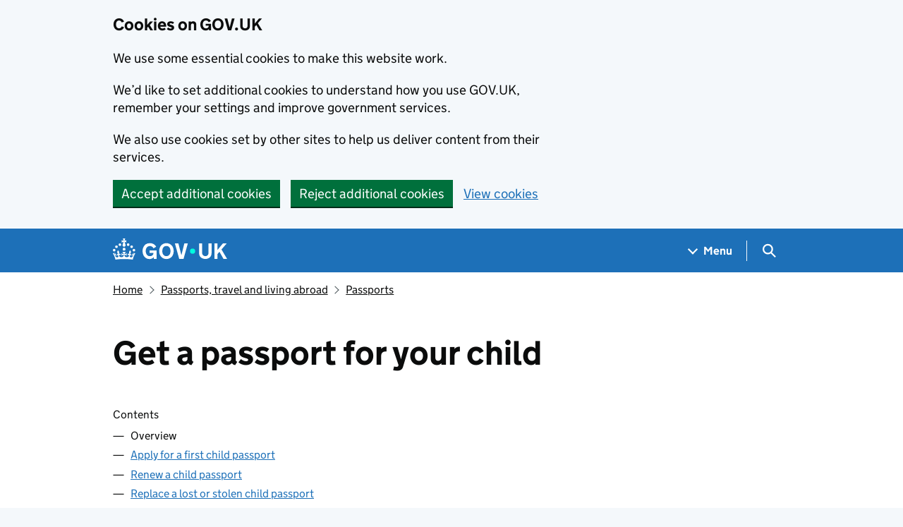

--- FILE ---
content_type: text/html; charset=utf-8
request_url: https://www.gov.uk/get-a-child-passport
body_size: 16075
content:


<!DOCTYPE html>
<html class="govuk-template govuk-template--rebranded" lang="en">
  <head>
    <meta charset="utf-8">
    <title lang="en">  Get a passport for your child: Overview - GOV.UK
</title>

    <script src="/assets/frontend/govuk_publishing_components/vendor/lux/lux-measurer-d66192b1b665d415e1874e49a48138b7ae339548aa6cdb8687c7f9933e72b969.js" async="async"></script>
    <script src="/assets/frontend/govuk_publishing_components/rum-custom-data-b9e1806d1da2fa8ef1855d01aa71ba5eb0afc010dd2c4de3672cc7c7a39b0c8c.js" type="module"></script>
    <script src="/assets/frontend/govuk_publishing_components/rum-loader-a65b10e18ceeba3bd8a2eac507c7f2c513cdc82f35097df903fdea87f1dc2e33.js" async="async" data-lux-reporter-script="/assets/frontend/govuk_publishing_components/vendor/lux/lux-reporter-e42a1713aaa518087d9c67fbb0cc21d379b9e6dc85be80347c7e0d3ed98bcbf0.js"></script>

    <meta name="govuk:components_gem_version" content="64.0.0">
    <script src="/assets/frontend/govuk_publishing_components/load-analytics-ba6f647d1bb58a13c533917d5e1470a572662c895c43afbd7b7734949dca1067.js" type="module"></script>

    <meta name="csrf-param" content="authenticity_token" />
<meta name="csrf-token" content="JSrNhkmlFYFYU1j8jjv-mC24oRCM2NN5-XAIxZFRG8iDXxi5PASX96VVDdq8f9JhlCUmXKRWMRtpsqdbRgIyrg" />

    <link rel="stylesheet" href="/assets/frontend/application-8fdf8375b9f36775c208501ab86a79e051a4ef6ea09d80189e39ddd08932bc80.css" media="all" />
    <link rel="icon" sizes="48x48" href="/assets/frontend/favicon-24f9fbe064118d58937932e73edafd1d50cb60f7bd84f52308382a309bc2d655.ico">
    <link rel="icon" sizes="any" href="/assets/frontend/favicon-d962d21b5bb443f546c097ea21b567cde639adef7370da45be5e349ba8d62d33.svg" type="image/svg+xml">
    <link rel="mask-icon" href="/assets/frontend/govuk-icon-mask-cdf4265165f8d7f9eec54aa2c1dfbb3d8b6d297c5d7919f0313e0836a5804bb6.svg" color="#1d70b8">
    <link rel="apple-touch-icon" href="/assets/frontend/govuk-icon-180-d45a306f0549414cfa5085f16e4a3816a77558b139e5bc226f23162d1d0decb0.png">

    <meta name="theme-color" content="#1d70b8">
    <meta name="viewport" content="width=device-width, initial-scale=1">

    <meta property="og:image" content="https://www.gov.uk/assets/frontend/govuk-opengraph-image-4196a4d6333cf92aaf720047f56cfd91b3532d7635fc21ebcf0d5897df6b5f77.png">

      <link rel="stylesheet" href="/assets/frontend/views/_guide-22667d846b90bab636f7a062f00df88ed4b670536cbaac4b4098cd99068a5bc9.css" media="all" />
  <meta name="description" content="Get a passport for your child or baby - renewals and first child passports, application form, supporting paperwork, eligibility, costs
">
  
<script type="application/ld+json">
  {
  "@context": "http://schema.org",
  "@type": "Article",
  "mainEntityOfPage": {
    "@type": "WebPage",
    "@id": "https://www.gov.uk/get-a-child-passport"
  },
  "name": "Get a passport for your child",
  "datePublished": "2012-10-11T15:44:50+01:00",
  "dateModified": "2014-12-23T16:15:15+00:00",
  "text": "Get a passport for your child or baby - renewals and first child passports, application form, supporting paperwork, eligibility, costs\r\n",
  "publisher": {
    "@type": "Organization",
    "name": "GOV.UK",
    "url": "https://www.gov.uk",
    "logo": {
      "@type": "ImageObject",
      "url": "https://www.gov.uk/assets/frontend/govuk_publishing_components/govuk-logo-b8553f688131fad665e52a8c2df7633f9cd1c0fffb9f69703cc68c728e7b3b74.png"
    }
  },
  "image": [
    "https://www.gov.uk/assets/frontend/govuk_publishing_components/govuk-schema-placeholder-1x1-2672c0fb7a5d5f947d880522c509ebe7f2be090885883cc94418f6860e812e15.png",
    "https://www.gov.uk/assets/frontend/govuk_publishing_components/govuk-schema-placeholder-4x3-194fde4197f00e669f6f52c182df2ed707bfb2024c9ef39f7a2ed20da62b90eb.png",
    "https://www.gov.uk/assets/frontend/govuk_publishing_components/govuk-schema-placeholder-16x9-30e6c0e035636ee6b9dc72ae254bcd4a925182805afe7c5b7170cf2394894b28.png"
  ],
  "author": {
    "@type": "Organization",
    "name": "Government Digital Service",
    "url": "https://www.gov.uk/government/organisations/government-digital-service"
  },
  "about": [
    {
      "@context": "http://schema.org",
      "@type": "Thing",
      "sameAs": "https://www.gov.uk/entering-staying-uk/citizenship"
    },
    {
      "@context": "http://schema.org",
      "@type": "Thing",
      "sameAs": "https://www.gov.uk/going-and-being-abroad/passports"
    }
  ],
  "headLine": "Get a passport for your child",
  "description": "Get a passport for your child or baby - renewals and first child passports, application form, supporting paperwork, eligibility, costs\r\n",
  "articleBody": "\u003cp\u003eYou apply for a child passport if your child is under 16. It costs £61.50 to apply online and £74 to apply with a paper form from the Post Office. A child passport is valid for 5 years.\u003c/p\u003e\n\n\u003cp\u003eThere are different rules if you’re \u003ca href=\"/overseas-passports\"\u003eapplying from outside the UK\u003c/a\u003e.\u003c/p\u003e\n\n\u003ch2 id=\"who-can-apply\"\u003eWho can apply\u003c/h2\u003e\n\n\u003cp\u003eSomeone with \u003ca href=\"/parental-rights-responsibilities\"\u003eparental responsibility\u003c/a\u003e for the child must apply for the passport.\u003c/p\u003e\n\n\u003cp\u003eYou need to give both parents’ details when you apply. If you cannot provide the other parent’s details, you need to say why (for example, you’re the only parent named on the birth certificate or you adopted the child on your own).\u003c/p\u003e\n\n\u003ch2 id=\"how-long-it-takes\"\u003eHow long it takes\u003c/h2\u003e\n\n\u003cp\u003e\u003ca href=\"/government/organisations/hm-passport-office/about-our-services\"\u003eCheck how long it will take to get a passport\u003c/a\u003e before you apply.\u003c/p\u003e\n\n\u003cp\u003eIf you need a passport urgently, you can \u003ca href=\"/get-a-passport-urgently\"\u003efind out more about the Online Premium or 1 week Fast Track services\u003c/a\u003e.\u003c/p\u003e\n\n\u003cp\u003eDo not book travel until you have a valid passport.\u003c/p\u003e\n\n\u003ch2 id=\"what-you-should-apply-for\"\u003eWhat you should apply for\u003c/h2\u003e\n\n\u003ctable\u003e\n  \u003cthead\u003e\n    \u003ctr\u003e\n      \u003cth scope=\"col\"\u003eSituation\u003c/th\u003e\n      \u003cth scope=\"col\"\u003eAction\u003c/th\u003e\n    \u003c/tr\u003e\n  \u003c/thead\u003e\n  \u003ctbody\u003e\n    \u003ctr\u003e\n      \u003ctd\u003eYour child is under 16 and has never had a British passport\u003c/td\u003e\n      \u003ctd\u003eApply for a \u003ca href=\"/get-a-child-passport/first-child-passport\"\u003efirst child passport\u003c/a\u003e\n\u003c/td\u003e\n    \u003c/tr\u003e\n    \u003ctr\u003e\n      \u003ctd\u003eYour child is under 16 and has a British passport\u003c/td\u003e\n      \u003ctd\u003e\u003ca href=\"/get-a-child-passport/renew-a-child-passport\"\u003eRenew your child’s passport\u003c/a\u003e\u003c/td\u003e\n    \u003c/tr\u003e\n    \u003ctr\u003e\n      \u003ctd\u003eYour child is under 16 and their British passport has been lost or stolen\u003c/td\u003e\n      \u003ctd\u003eApply to \u003ca href=\"/get-a-child-passport/replace-a-lost-stolen-or-damaged-child-passport\"\u003ereplace a lost or stolen passport\u003c/a\u003e\n\u003c/td\u003e\n    \u003c/tr\u003e\n    \u003ctr\u003e\n      \u003ctd\u003eYour child is under 16 and their British passport is damaged\u003c/td\u003e\n      \u003ctd\u003eApply to \u003ca href=\"/get-a-child-passport/replace-a-damaged-child-passport\"\u003ereplace a damaged passport\u003c/a\u003e\n\u003c/td\u003e\n    \u003c/tr\u003e\n    \u003ctr\u003e\n      \u003ctd\u003eYour child is under 16 and has a British passport but some of their details have changed\u003c/td\u003e\n      \u003ctd\u003eApply for a \u003ca href=\"/get-a-child-passport/change-name-or-personal-details-on-a-child-passport\"\u003enew passport\u003c/a\u003e\n\u003c/td\u003e\n    \u003c/tr\u003e\n    \u003ctr\u003e\n      \u003ctd\u003eYour child is over 16 (or will be in 3 weeks) and had a British child passport\u003c/td\u003e\n      \u003ctd\u003eFollow the process for \u003ca href=\"/renew-adult-passport\"\u003erenewing or replacing an adult passport\u003c/a\u003e\n\u003c/td\u003e\n    \u003c/tr\u003e\n    \u003ctr\u003e\n      \u003ctd\u003eYour child is over 16 (or will be in 3 weeks) and has never had a British passport\u003c/td\u003e\n      \u003ctd\u003eApply for a \u003ca href=\"/apply-first-adult-passport\"\u003efirst adult passport\u003c/a\u003e\n\u003c/td\u003e\n    \u003c/tr\u003e\n  \u003c/tbody\u003e\n\u003c/table\u003e\n"
}
</script>

<link rel="canonical" href="https://www.gov.uk/get-a-child-passport">

<meta property="og:site_name" content="GOV.UK">
<meta property="og:type" content="article">
<meta property="og:url" content="https://www.gov.uk/get-a-child-passport">
<meta property="og:title" content="Get a passport for your child">
<meta property="og:description" content="Get a passport for your child or baby - renewals and first child passports, application form, supporting paperwork, eligibility, costs
">

  <meta name="twitter:card" content="summary">

  <link rel="stylesheet" href="/assets/frontend/views/_sidebar-navigation-960af22d00fa9dfe708acf9207cace7b8e786d34f3b47d676a2ea29d5e59e128.css" media="all" />

  <meta name="csp-nonce" content="+XeHaStyHnPupR8r80PKqA==" />
  <link title="Search" rel="search" type="application/opensearchdescription+xml" href="/search/opensearch.xml">
    
  <meta name="govuk:format" content="guide">
  <meta name="govuk:publishing-app" content="publisher">
  <meta name="govuk:rendering-app" content="frontend">
  <meta name="govuk:schema-name" content="guide">
  <meta name="govuk:content-id" content="dabfc6b3-d88c-458f-a9fb-f286b987509b">
  <meta name="govuk:ga4-base-path" content="/get-a-child-passport">
  <meta name="govuk:first-published-at" content="2012-10-11T15:44:50+01:00">
  <meta name="govuk:updated-at" content="2026-01-09T15:11:37+00:00">
  <meta name="govuk:public-updated-at" content="2014-12-23T16:15:15+00:00">
  <meta name="govuk:primary-publishing-organisation" content="Government Digital Service">
  <meta name="govuk:ga4-browse-topic" content="passports, travel and living abroad">
  <meta name="govuk:organisations" content="&lt;EA66&gt;">
  <meta name="govuk:taxonomy_level1" content="entering-staying-uk, going-and-being-abroad">
  <meta name="govuk:taxon-id" content="7cfca009-f311-43a5-8b44-145ce26986e7">
  <meta name="govuk:taxon-ids" content="7cfca009-f311-43a5-8b44-145ce26986e7,27b9c5cd-b390-4332-89be-73491df35a41">
  <meta name="govuk:taxon-slug" content="citizenship">
  <meta name="govuk:taxon-slugs" content="citizenship,passports">

      <meta name="govuk:section" content="passports, travel and living abroad">

  
  

  </head>
  <body class="gem-c-layout-for-public govuk-template__body">
    <script nonce="+XeHaStyHnPupR8r80PKqA==">
//<![CDATA[
      document.body.className += ' js-enabled' + ('noModule' in HTMLScriptElement.prototype ? ' govuk-frontend-supported' : '');

//]]>
</script>      
<div id="global-cookie-message" data-module="cookie-banner" data-nosnippet="" aria-label="Cookies on GOV.UK" class="gem-c-cookie-banner govuk-clearfix govuk-cookie-banner js-banner-wrapper" role="region" hidden="hidden">
  <div class="govuk-cookie-banner__message govuk-width-container">
    <div class="govuk-grid-row">
      <div class="govuk-grid-column-two-thirds">
        <h2 class="govuk-cookie-banner__heading govuk-heading-m">Cookies on GOV.UK</h2>
        <div tabindex="-1" class="govuk-cookie-banner__content gem-c-cookie-banner__confirmation">
          <div class="gem-c-cookie-banner__content"><p class='govuk-body'>We use some essential cookies to make this website work.</p><p class='govuk-body'>We’d like to set additional cookies to understand how you use GOV.UK, remember your settings and improve government services.</p><p class='govuk-body'>We also use cookies set by other sites to help us deliver content from their services.</p></div>
          <p class="gem-c-cookie-banner__confirmation-message--accepted govuk-body" hidden
            data-ga4-cookie-banner 
            data-module="ga4-link-tracker"
            data-ga4-track-links-only
            data-ga4-set-indexes
            data-ga4-link='{"event_name":"navigation","type":"cookie banner","section":"You have accepted additional cookies"}'
          >You have accepted additional cookies. <span class="gem-c-cookie-banner__confirmation-message">You can <a class="govuk-link" href="/help/cookies">change your cookie settings</a> at any time.</span></p>
          <p class="gem-c-cookie-banner__confirmation-message--rejected govuk-body" hidden>You have rejected additional cookies. <span class="gem-c-cookie-banner__confirmation-message">You can <a class="govuk-link" href="/help/cookies">change your cookie settings</a> at any time.</span></p>
        </div>
      </div>
    </div>
    <div class="js-confirmation-buttons govuk-button-group">
        

  <button class="gem-c-button govuk-button" type="submit" data-accept-cookies="true" data-cookie-types="all">Accept additional cookies</button>


        

  <button class="gem-c-button govuk-button" type="submit" data-reject-cookies="true">Reject additional cookies</button>


        <a class="govuk-link" href="/help/cookies">View cookies</a>
    </div>
    <div hidden class="js-hide-button govuk-button-group">
      <button
        class="gem-c-cookie-banner__hide-button govuk-button"
        data-hide-cookie-banner="true"
        data-module="ga4-event-tracker"
         data-ga4-event='{"event_name":"select_content","type":"cookie banner","action":"closed","section":"You have accepted additional cookies"}' >
          Hide cookie message
        </button>
    </div>
  </div>
</div>
      <a data-module="govuk-skip-link" class="gem-c-skip-link govuk-skip-link govuk-!-display-none-print" href="#content">Skip to main content</a>

          <header data-module="ga4-event-tracker ga4-link-tracker" data-ga4-expandable="" class="gem-c-layout-super-navigation-header">
<div class="gem-c-layout-super-navigation-header__container govuk-width-container">
  <nav
    aria-labelledby="super-navigation-menu-heading"
    class="gem-c-layout-super-navigation-header__content"
    data-module="super-navigation-mega-menu">
    <div class="gem-c-layout-super-navigation-header__header-logo">
      <a class="govuk-header__link govuk-header__link--homepage" data-ga4-link='{"event_name":"navigation","type":"header menu bar","external":"false","text":"GOV.UK","section":"Logo","index_link":1,"index_section":0,"index_section_count":2,"index_total":1}' id="logo" aria-label="Go to the GOV.UK homepage" href="/">
        <svg
  xmlns="http://www.w3.org/2000/svg"
  focusable="false"
  role="img"
  viewBox="0 0 324 60"
  height="30"
  width="162"
  fill="currentcolor"
  class="govuk-header__logotype"
  aria-label="GOV.UK">
  <title>GOV.UK</title>
  <g>
    <circle cx="20" cy="17.6" r="3.7"></circle>
    <circle cx="10.2" cy="23.5" r="3.7"></circle>
    <circle cx="3.7" cy="33.2" r="3.7"></circle>
    <circle cx="31.7" cy="30.6" r="3.7"></circle>
    <circle cx="43.3" cy="17.6" r="3.7"></circle>
    <circle cx="53.2" cy="23.5" r="3.7"></circle>
    <circle cx="59.7" cy="33.2" r="3.7"></circle>
    <circle cx="31.7" cy="30.6" r="3.7"></circle>
    <path d="M33.1,9.8c.2-.1.3-.3.5-.5l4.6,2.4v-6.8l-4.6,1.5c-.1-.2-.3-.3-.5-.5l1.9-5.9h-6.7l1.9,5.9c-.2.1-.3.3-.5.5l-4.6-1.5v6.8l4.6-2.4c.1.2.3.3.5.5l-2.6,8c-.9,2.8,1.2,5.7,4.1,5.7h0c3,0,5.1-2.9,4.1-5.7l-2.6-8ZM37,37.9s-3.4,3.8-4.1,6.1c2.2,0,4.2-.5,6.4-2.8l-.7,8.5c-2-2.8-4.4-4.1-5.7-3.8.1,3.1.5,6.7,5.8,7.2,3.7.3,6.7-1.5,7-3.8.4-2.6-2-4.3-3.7-1.6-1.4-4.5,2.4-6.1,4.9-3.2-1.9-4.5-1.8-7.7,2.4-10.9,3,4,2.6,7.3-1.2,11.1,2.4-1.3,6.2,0,4,4.6-1.2-2.8-3.7-2.2-4.2.2-.3,1.7.7,3.7,3,4.2,1.9.3,4.7-.9,7-5.9-1.3,0-2.4.7-3.9,1.7l2.4-8c.6,2.3,1.4,3.7,2.2,4.5.6-1.6.5-2.8,0-5.3l5,1.8c-2.6,3.6-5.2,8.7-7.3,17.5-7.4-1.1-15.7-1.7-24.5-1.7h0c-8.8,0-17.1.6-24.5,1.7-2.1-8.9-4.7-13.9-7.3-17.5l5-1.8c-.5,2.5-.6,3.7,0,5.3.8-.8,1.6-2.3,2.2-4.5l2.4,8c-1.5-1-2.6-1.7-3.9-1.7,2.3,5,5.2,6.2,7,5.9,2.3-.4,3.3-2.4,3-4.2-.5-2.4-3-3.1-4.2-.2-2.2-4.6,1.6-6,4-4.6-3.7-3.7-4.2-7.1-1.2-11.1,4.2,3.2,4.3,6.4,2.4,10.9,2.5-2.8,6.3-1.3,4.9,3.2-1.8-2.7-4.1-1-3.7,1.6.3,2.3,3.3,4.1,7,3.8,5.4-.5,5.7-4.2,5.8-7.2-1.3-.2-3.7,1-5.7,3.8l-.7-8.5c2.2,2.3,4.2,2.7,6.4,2.8-.7-2.3-4.1-6.1-4.1-6.1h10.6,0Z"></path>
  </g>
  <circle class="govuk-logo-dot" cx="226" cy="36" r="7.3"></circle>
  <path d="M93.94 41.25c.4 1.81 1.2 3.21 2.21 4.62 1 1.4 2.21 2.41 3.61 3.21s3.21 1.2 5.22 1.2 3.61-.4 4.82-1c1.4-.6 2.41-1.4 3.21-2.41.8-1 1.4-2.01 1.61-3.01s.4-2.01.4-3.01v.14h-10.86v-7.02h20.07v24.08h-8.03v-5.56c-.6.8-1.38 1.61-2.19 2.41-.8.8-1.81 1.2-2.81 1.81-1 .4-2.21.8-3.41 1.2s-2.41.4-3.81.4a18.56 18.56 0 0 1-14.65-6.63c-1.6-2.01-3.01-4.41-3.81-7.02s-1.4-5.62-1.4-8.83.4-6.02 1.4-8.83a20.45 20.45 0 0 1 19.46-13.65c3.21 0 4.01.2 5.82.8 1.81.4 3.61 1.2 5.02 2.01 1.61.8 2.81 2.01 4.01 3.21s2.21 2.61 2.81 4.21l-7.63 4.41c-.4-1-1-1.81-1.61-2.61-.6-.8-1.4-1.4-2.21-2.01-.8-.6-1.81-1-2.81-1.4-1-.4-2.21-.4-3.61-.4-2.01 0-3.81.4-5.22 1.2-1.4.8-2.61 1.81-3.61 3.21s-1.61 2.81-2.21 4.62c-.4 1.81-.6 3.71-.6 5.42s.8 5.22.8 5.22Zm57.8-27.9c3.21 0 6.22.6 8.63 1.81 2.41 1.2 4.82 2.81 6.62 4.82S170.2 24.39 171 27s1.4 5.62 1.4 8.83-.4 6.02-1.4 8.83-2.41 5.02-4.01 7.02-4.01 3.61-6.62 4.82-5.42 1.81-8.63 1.81-6.22-.6-8.63-1.81-4.82-2.81-6.42-4.82-3.21-4.41-4.01-7.02-1.4-5.62-1.4-8.83.4-6.02 1.4-8.83 2.41-5.02 4.01-7.02 4.01-3.61 6.42-4.82 5.42-1.81 8.63-1.81Zm0 36.73c1.81 0 3.61-.4 5.02-1s2.61-1.81 3.61-3.01 1.81-2.81 2.21-4.41c.4-1.81.8-3.61.8-5.62 0-2.21-.2-4.21-.8-6.02s-1.2-3.21-2.21-4.62c-1-1.2-2.21-2.21-3.61-3.01s-3.21-1-5.02-1-3.61.4-5.02 1c-1.4.8-2.61 1.81-3.61 3.01s-1.81 2.81-2.21 4.62c-.4 1.81-.8 3.61-.8 5.62 0 2.41.2 4.21.8 6.02.4 1.81 1.2 3.21 2.21 4.41s2.21 2.21 3.61 3.01c1.4.8 3.21 1 5.02 1Zm36.32 7.96-12.24-44.15h9.83l8.43 32.77h.4l8.23-32.77h9.83L200.3 58.04h-12.24Zm74.14-7.96c2.18 0 3.51-.6 3.51-.6 1.2-.6 2.01-1 2.81-1.81s1.4-1.81 1.81-2.81a13 13 0 0 0 .8-4.01V13.9h8.63v28.15c0 2.41-.4 4.62-1.4 6.62-.8 2.01-2.21 3.61-3.61 5.02s-3.41 2.41-5.62 3.21-4.62 1.2-7.02 1.2-5.02-.4-7.02-1.2c-2.21-.8-4.01-1.81-5.62-3.21s-2.81-3.01-3.61-5.02-1.4-4.21-1.4-6.62V13.9h8.63v26.95c0 1.61.2 3.01.8 4.01.4 1.2 1.2 2.21 2.01 2.81.8.8 1.81 1.4 2.81 1.81 0 0 1.34.6 3.51.6Zm34.22-36.18v18.92l15.65-18.92h10.82l-15.03 17.32 16.03 26.83h-10.21l-11.44-20.21-5.62 6.22v13.99h-8.83V13.9"></path>
</svg>

</a></div>    <h2 id="super-navigation-menu-heading" class="govuk-visually-hidden">
      Navigation menu
    </h2>


    <div class="gem-c-layout-super-navigation-header__navigation-item">
      <a class="gem-c-layout-super-navigation-header__navigation-item-link" href="/browse"><span class="gem-c-layout-super-navigation-header__navigation-item-link-inner">          Menu
</span></a>
      <button aria-controls="super-navigation-menu" aria-expanded="false" aria-label="Show navigation menu" class="gem-c-layout-super-navigation-header__navigation-top-toggle-button" data-text-for-hide="Hide navigation menu" data-text-for-show="Show navigation menu" data-toggle-desktop-group="top" data-toggle-mobile-group="top" data-ga4-event='{"event_name":"select_content","type":"header menu bar","text":"Menu","index_section":1,"index_section_count":2,"section":"Menu"}' hidden="hidden" id="super-navigation-menu-toggle" type="button">
        <span class="gem-c-layout-super-navigation-header__navigation-top-toggle-button-inner">Menu</span>
</button>    </div>
    <div id="super-navigation-menu" hidden="hidden" class="gem-c-layout-super-navigation-header__navigation-dropdown-menu">
      <div class="govuk-grid-row gem-c-layout-super-navigation-header__navigation-items">


          <div class="govuk-grid-column-two-thirds-from-desktop gem-c-layout-super-navigation-header__column--services-and-information">
            <h3 class="govuk-heading-m gem-c-layout-super-navigation-header__column-header">
              Services and information
            </h3>
            <ul class="gem-c-layout-super-navigation-header__navigation-second-items gem-c-layout-super-navigation-header__navigation-second-items--services-and-information">
                  <li class="gem-c-layout-super-navigation-header__dropdown-list-item">
                    <a class="govuk-link gem-c-layout-super-navigation-header__navigation-second-item-link" data-ga4-link='{"event_name":"navigation","type":"header menu bar","index_section":1,"index_link":1,"index_section_count":3,"index_total":16,"section":"Services and information"}' href="/browse/benefits">Benefits</a>
                    
                  </li>
                  <li class="gem-c-layout-super-navigation-header__dropdown-list-item">
                    <a class="govuk-link gem-c-layout-super-navigation-header__navigation-second-item-link" data-ga4-link='{"event_name":"navigation","type":"header menu bar","index_section":1,"index_link":2,"index_section_count":3,"index_total":16,"section":"Services and information"}' href="/browse/births-deaths-marriages">Births, death, marriages and care</a>
                    
                  </li>
                  <li class="gem-c-layout-super-navigation-header__dropdown-list-item">
                    <a class="govuk-link gem-c-layout-super-navigation-header__navigation-second-item-link" data-ga4-link='{"event_name":"navigation","type":"header menu bar","index_section":1,"index_link":3,"index_section_count":3,"index_total":16,"section":"Services and information"}' href="/browse/business">Business and self-employed</a>
                    
                  </li>
                  <li class="gem-c-layout-super-navigation-header__dropdown-list-item">
                    <a class="govuk-link gem-c-layout-super-navigation-header__navigation-second-item-link" data-ga4-link='{"event_name":"navigation","type":"header menu bar","index_section":1,"index_link":4,"index_section_count":3,"index_total":16,"section":"Services and information"}' href="/browse/childcare-parenting">Childcare and parenting</a>
                    
                  </li>
                  <li class="gem-c-layout-super-navigation-header__dropdown-list-item">
                    <a class="govuk-link gem-c-layout-super-navigation-header__navigation-second-item-link" data-ga4-link='{"event_name":"navigation","type":"header menu bar","index_section":1,"index_link":5,"index_section_count":3,"index_total":16,"section":"Services and information"}' href="/browse/citizenship">Citizenship and living in the UK</a>
                    
                  </li>
                  <li class="gem-c-layout-super-navigation-header__dropdown-list-item">
                    <a class="govuk-link gem-c-layout-super-navigation-header__navigation-second-item-link" data-ga4-link='{"event_name":"navigation","type":"header menu bar","index_section":1,"index_link":6,"index_section_count":3,"index_total":16,"section":"Services and information"}' href="/browse/justice">Crime, justice and the law</a>
                    
                  </li>
                  <li class="gem-c-layout-super-navigation-header__dropdown-list-item">
                    <a class="govuk-link gem-c-layout-super-navigation-header__navigation-second-item-link" data-ga4-link='{"event_name":"navigation","type":"header menu bar","index_section":1,"index_link":7,"index_section_count":3,"index_total":16,"section":"Services and information"}' href="/browse/disabilities">Disabled people</a>
                    
                  </li>
                  <li class="gem-c-layout-super-navigation-header__dropdown-list-item">
                    <a class="govuk-link gem-c-layout-super-navigation-header__navigation-second-item-link" data-ga4-link='{"event_name":"navigation","type":"header menu bar","index_section":1,"index_link":8,"index_section_count":3,"index_total":16,"section":"Services and information"}' href="/browse/driving">Driving and transport</a>
                    
                  </li>
                  <li class="gem-c-layout-super-navigation-header__dropdown-list-item">
                    <a class="govuk-link gem-c-layout-super-navigation-header__navigation-second-item-link" data-ga4-link='{"event_name":"navigation","type":"header menu bar","index_section":1,"index_link":9,"index_section_count":3,"index_total":16,"section":"Services and information"}' href="/browse/education">Education and learning</a>
                    
                  </li>
                  <li class="gem-c-layout-super-navigation-header__dropdown-list-item">
                    <a class="govuk-link gem-c-layout-super-navigation-header__navigation-second-item-link" data-ga4-link='{"event_name":"navigation","type":"header menu bar","index_section":1,"index_link":10,"index_section_count":3,"index_total":16,"section":"Services and information"}' href="/browse/employing-people">Employing people</a>
                    
                  </li>
                  <li class="gem-c-layout-super-navigation-header__dropdown-list-item">
                    <a class="govuk-link gem-c-layout-super-navigation-header__navigation-second-item-link" data-ga4-link='{"event_name":"navigation","type":"header menu bar","index_section":1,"index_link":11,"index_section_count":3,"index_total":16,"section":"Services and information"}' href="/browse/environment-countryside">Environment and countryside</a>
                    
                  </li>
                  <li class="gem-c-layout-super-navigation-header__dropdown-list-item">
                    <a class="govuk-link gem-c-layout-super-navigation-header__navigation-second-item-link" data-ga4-link='{"event_name":"navigation","type":"header menu bar","index_section":1,"index_link":12,"index_section_count":3,"index_total":16,"section":"Services and information"}' href="/browse/housing-local-services">Housing and local services</a>
                    
                  </li>
                  <li class="gem-c-layout-super-navigation-header__dropdown-list-item">
                    <a class="govuk-link gem-c-layout-super-navigation-header__navigation-second-item-link" data-ga4-link='{"event_name":"navigation","type":"header menu bar","index_section":1,"index_link":13,"index_section_count":3,"index_total":16,"section":"Services and information"}' href="/browse/tax">Money and tax</a>
                    
                  </li>
                  <li class="gem-c-layout-super-navigation-header__dropdown-list-item">
                    <a class="govuk-link gem-c-layout-super-navigation-header__navigation-second-item-link" data-ga4-link='{"event_name":"navigation","type":"header menu bar","index_section":1,"index_link":14,"index_section_count":3,"index_total":16,"section":"Services and information"}' href="/browse/abroad">Passports, travel and living abroad</a>
                    
                  </li>
                  <li class="gem-c-layout-super-navigation-header__dropdown-list-item">
                    <a class="govuk-link gem-c-layout-super-navigation-header__navigation-second-item-link" data-ga4-link='{"event_name":"navigation","type":"header menu bar","index_section":1,"index_link":15,"index_section_count":3,"index_total":16,"section":"Services and information"}' href="/browse/visas-immigration">Visas and immigration</a>
                    
                  </li>
                  <li class="gem-c-layout-super-navigation-header__dropdown-list-item">
                    <a class="govuk-link gem-c-layout-super-navigation-header__navigation-second-item-link" data-ga4-link='{"event_name":"navigation","type":"header menu bar","index_section":1,"index_link":16,"index_section_count":3,"index_total":16,"section":"Services and information"}' href="/browse/working">Working, jobs and pensions</a>
                    
                  </li>
            </ul>
          </div>

          <div class="govuk-grid-column-one-third-from-desktop gem-c-layout-super-navigation-header__column--government-activity">
            <h3 class="govuk-heading-m gem-c-layout-super-navigation-header__column-header">
              Government activity
            </h3>
            <ul class="gem-c-layout-super-navigation-header__navigation-second-items gem-c-layout-super-navigation-header__navigation-second-items--government-activity">
                  <li class="gem-c-layout-super-navigation-header__dropdown-list-item">
                    <a class="govuk-link gem-c-layout-super-navigation-header__navigation-second-item-link gem-c-layout-super-navigation-header__navigation-second-item-link--with-description" data-ga4-link='{"event_name":"navigation","type":"header menu bar","index_section":2,"index_link":1,"index_section_count":3,"index_total":6,"section":"Government activity"}' href="/government/organisations">Departments</a>
                    <p class="gem-c-layout-super-navigation-header__navigation-second-item-description">Departments, agencies and public bodies</p>
                  </li>
                  <li class="gem-c-layout-super-navigation-header__dropdown-list-item">
                    <a class="govuk-link gem-c-layout-super-navigation-header__navigation-second-item-link gem-c-layout-super-navigation-header__navigation-second-item-link--with-description" data-ga4-link='{"event_name":"navigation","type":"header menu bar","index_section":2,"index_link":2,"index_section_count":3,"index_total":6,"section":"Government activity"}' href="/search/news-and-communications">News</a>
                    <p class="gem-c-layout-super-navigation-header__navigation-second-item-description">News stories, speeches, letters and notices</p>
                  </li>
                  <li class="gem-c-layout-super-navigation-header__dropdown-list-item">
                    <a class="govuk-link gem-c-layout-super-navigation-header__navigation-second-item-link gem-c-layout-super-navigation-header__navigation-second-item-link--with-description" data-ga4-link='{"event_name":"navigation","type":"header menu bar","index_section":2,"index_link":3,"index_section_count":3,"index_total":6,"section":"Government activity"}' href="/search/guidance-and-regulation">Guidance and regulation</a>
                    <p class="gem-c-layout-super-navigation-header__navigation-second-item-description">Detailed guidance, regulations and rules</p>
                  </li>
                  <li class="gem-c-layout-super-navigation-header__dropdown-list-item">
                    <a class="govuk-link gem-c-layout-super-navigation-header__navigation-second-item-link gem-c-layout-super-navigation-header__navigation-second-item-link--with-description" data-ga4-link='{"event_name":"navigation","type":"header menu bar","index_section":2,"index_link":4,"index_section_count":3,"index_total":6,"section":"Government activity"}' href="/search/research-and-statistics">Research and statistics</a>
                    <p class="gem-c-layout-super-navigation-header__navigation-second-item-description">Reports, analysis and official statistics</p>
                  </li>
                  <li class="gem-c-layout-super-navigation-header__dropdown-list-item">
                    <a class="govuk-link gem-c-layout-super-navigation-header__navigation-second-item-link gem-c-layout-super-navigation-header__navigation-second-item-link--with-description" data-ga4-link='{"event_name":"navigation","type":"header menu bar","index_section":2,"index_link":5,"index_section_count":3,"index_total":6,"section":"Government activity"}' href="/search/policy-papers-and-consultations">Policy papers and consultations</a>
                    <p class="gem-c-layout-super-navigation-header__navigation-second-item-description">Consultations and strategy</p>
                  </li>
                  <li class="gem-c-layout-super-navigation-header__dropdown-list-item">
                    <a class="govuk-link gem-c-layout-super-navigation-header__navigation-second-item-link gem-c-layout-super-navigation-header__navigation-second-item-link--with-description" data-ga4-link='{"event_name":"navigation","type":"header menu bar","index_section":2,"index_link":6,"index_section_count":3,"index_total":6,"section":"Government activity"}' href="/search/transparency-and-freedom-of-information-releases">Transparency</a>
                    <p class="gem-c-layout-super-navigation-header__navigation-second-item-description">Data, Freedom of Information releases and corporate reports</p>
                  </li>
            </ul>
          </div>
      </div>
</div>    <div class="gem-c-layout-super-navigation-header__search-item">
      <button id="super-search-menu-toggle" class="gem-c-layout-super-navigation-header__search-toggle-button" aria-controls="super-search-menu" aria-expanded="true" aria-label="Hide search menu" data-text-for-hide="Hide search menu" data-text-for-show="Show search menu" data-toggle-mobile-group="top" data-toggle-desktop-group="top" data-ga4-event='{"event_name":"select_content","type":"header menu bar","text":"Search","index_section":2,"index_section_count":2,"section":"Search"}' hidden="hidden" type="button">
        <span class="govuk-visually-hidden">
          Search GOV.UK
        </span>
        
<svg
  class="gem-c-layout-super-navigation-header__search-toggle-button-link-icon"
  width="27"
  height="27"
  viewBox="0 0 27 27"
  fill="none"
  xmlns="http://www.w3.org/2000/svg"
  aria-hidden="true"
  focusable="false">
  <circle
    cx="12.0161"
    cy="11.0161"
    r="8.51613"
    stroke="currentColor"
    stroke-width="3" />
  <line
    x1="17.8668"
    y1="17.3587"
    x2="26.4475"
    y2="25.9393"
    stroke="currentColor"
    stroke-width="3" />
</svg>

        <span
          aria-hidden="true"
          class="gem-c-layout-super-navigation-header__navigation-top-toggle-close-icon">
          &times;
        </span>
</button>
      <a class="gem-c-layout-super-navigation-header__search-item-link" href="/search">
        <span class="govuk-visually-hidden">
          Search GOV.UK
        </span>
        
<svg
  class="gem-c-layout-super-navigation-header__search-item-link-icon"
  width="27"
  height="27"
  viewBox="0 0 27 27"
  fill="none"
  xmlns="http://www.w3.org/2000/svg"
  aria-hidden="true"
  focusable="false">
  <circle
    cx="12.0161"
    cy="11.0161"
    r="8.51613"
    stroke="currentColor"
    stroke-width="3" />
  <line
    x1="17.8668"
    y1="17.3587"
    x2="26.4475"
    y2="25.9393"
    stroke="currentColor"
    stroke-width="3" />
</svg>

</a>    </div>
    <div id="super-search-menu" hidden="hidden" class="gem-c-layout-super-navigation-header__navigation-dropdown-menu">
      <div class="gem-c-layout-super-navigation-header__search-container gem-c-layout-super-navigation-header__search-items">
        <h3 class="govuk-visually-hidden">
          Search
        </h3>
        <div class="govuk-grid-row">
          <div class="govuk-grid-column-full">
            <form class="gem-c-layout-super-navigation-header__search-form" id="search" data-module="ga4-search-tracker" data-ga4-search-type="header menu bar" data-ga4-search-url="/search/all" data-ga4-search-section="Search GOV.UK" data-ga4-search-index-section="3" data-ga4-search-index-section-count="3" action="/search/all" method="get" role="search" aria-label="Site-wide">
              <div class="gem-c-search-with-autocomplete gem-c-search-with-autocomplete--large govuk-!-margin-bottom-0" data-module="gem-search-with-autocomplete" data-source-url="https://www.gov.uk/api/search/autocomplete.json" data-source-key="suggestions">
  <div data-module="gem-toggle-input-class-on-focus" class="gem-c-search govuk-!-display-none-print gem-c-search--large gem-c-search--on-white gem-c-search--separate-label govuk-!-margin-bottom-0">
    <label for="search-main-8b257c91" class="govuk-label govuk-label--m gem-c-layout-super-navigation-header__search-label--large-navbar">Search GOV.UK</label>
  <div class="gem-c-search__item-wrapper">
    <div class="js-search-input-wrapper">
      <input enterkeyhint="search" class="gem-c-search__item gem-c-search__input js-class-toggle" id="search-main-8b257c91" name="keywords" title="Search" type="search" value="" autocorrect="off" autocapitalize="off">
    </div>
    <div class="gem-c-search__item gem-c-search__submit-wrapper">
      <button class="gem-c-search__submit" type="submit" enterkeyhint="search">
        Search
        
<svg
  class="gem-c-search__icon"
  width="27"
  height="27"
  viewBox="0 0 27 27"
  fill="none"
  xmlns="http://www.w3.org/2000/svg"
  aria-hidden="true"
  focusable="false">
  <circle
    cx="12.0161"
    cy="11.0161"
    r="8.51613"
    stroke="currentColor"
    stroke-width="3" />
  <line
    x1="17.8668"
    y1="17.3587"
    x2="26.4475"
    y2="25.9393"
    stroke="currentColor"
    stroke-width="3" />
</svg>

</button>    </div>
  </div>
</div>
</div>
</form>          </div>
        </div>
      </div>
</div>  </nav>
</div>
</header>

    


      
  

  <div class="govuk-width-container">

      
<div class="gem-c-contextual-breadcrumbs">
    <div class="govuk-!-display-none-print">
      
<script type="application/ld+json">
  {
  "@context": "http://schema.org",
  "@type": "BreadcrumbList",
  "itemListElement": [
    {
      "@type": "ListItem",
      "position": 1,
      "item": {
        "name": "Home",
        "@id": "https://www.gov.uk/"
      }
    },
    {
      "@type": "ListItem",
      "position": 2,
      "item": {
        "name": "Passports, travel and living abroad",
        "@id": "https://www.gov.uk/browse/abroad"
      }
    },
    {
      "@type": "ListItem",
      "position": 3,
      "item": {
        "name": "Passports",
        "@id": "https://www.gov.uk/browse/abroad/passports"
      }
    }
  ]
}
</script>

<nav data-module="ga4-link-tracker" aria-label="Breadcrumb" class="gem-c-breadcrumbs govuk-breadcrumbs govuk-breadcrumbs--collapse-on-mobile">
  <ol class="govuk-breadcrumbs__list">
        <li class="govuk-breadcrumbs__list-item">
          <a data-ga4-link='{"event_name":"navigation","type":"breadcrumb","index_link":"1","index_total":"3"}' class="govuk-breadcrumbs__link" href="/">Home</a>
        </li>
        <li class="govuk-breadcrumbs__list-item">
          <a data-ga4-link='{"event_name":"navigation","type":"breadcrumb","index_link":"2","index_total":"3"}' class="govuk-breadcrumbs__link" href="/browse/abroad">Passports, travel and living abroad</a>
        </li>
        <li class="govuk-breadcrumbs__list-item">
          <a data-ga4-link='{"event_name":"navigation","type":"breadcrumb","index_link":"3","index_total":"3"}' class="govuk-breadcrumbs__link" href="/browse/abroad/passports">Passports</a>
        </li>
  </ol>
</nav>
    </div>
</div>

    

    

    <main role="main" id="content" class="govuk-main-wrapper  " >
      <span id="Top"></span>
      


  <script type="application/ld+json">
    {
  "@context": "http://schema.org",
  "@type": "FAQPage",
  "headline": "Get a passport for your child",
  "description": "Get a passport for your child or baby - renewals and first child passports, application form, supporting paperwork, eligibility, costs\r\n",
  "publisher": {
    "@type": "Organization",
    "name": "GOV.UK",
    "url": "https://www.gov.uk",
    "logo": {
      "@type": "ImageObject",
      "url": "https://www.gov.uk/assets/frontend/govuk_publishing_components/govuk-logo-b8553f688131fad665e52a8c2df7633f9cd1c0fffb9f69703cc68c728e7b3b74.png"
    }
  },
  "mainEntity": [
    {
      "@type": "Question",
      "name": "Overview",
      "url": "https://www.gov.uk/get-a-child-passport",
      "acceptedAnswer": {
        "@type": "Answer",
        "url": "https://www.gov.uk/get-a-child-passport",
        "text": "<p>You apply for a child passport if your child is under 16. It costs £61.50 to apply online and £74 to apply with a paper form from the Post Office. A child passport is valid for 5 years.</p>\n\n<p>There are different rules if you’re <a href=\"/overseas-passports\">applying from outside the UK</a>.</p>\n\n<h2 id=\"who-can-apply\">Who can apply</h2>\n\n<p>Someone with <a href=\"/parental-rights-responsibilities\">parental responsibility</a> for the child must apply for the passport.</p>\n\n<p>You need to give both parents’ details when you apply. If you cannot provide the other parent’s details, you need to say why (for example, you’re the only parent named on the birth certificate or you adopted the child on your own).</p>\n\n<h2 id=\"how-long-it-takes\">How long it takes</h2>\n\n<p><a href=\"/government/organisations/hm-passport-office/about-our-services\">Check how long it will take to get a passport</a> before you apply.</p>\n\n<p>If you need a passport urgently, you can <a href=\"/get-a-passport-urgently\">find out more about the Online Premium or 1 week Fast Track services</a>.</p>\n\n<p>Do not book travel until you have a valid passport.</p>\n\n<h2 id=\"what-you-should-apply-for\">What you should apply for</h2>\n\n<table>\n  <thead>\n    <tr>\n      <th scope=\"col\">Situation</th>\n      <th scope=\"col\">Action</th>\n    </tr>\n  </thead>\n  <tbody>\n    <tr>\n      <td>Your child is under 16 and has never had a British passport</td>\n      <td>Apply for a <a href=\"/get-a-child-passport/first-child-passport\">first child passport</a>\n</td>\n    </tr>\n    <tr>\n      <td>Your child is under 16 and has a British passport</td>\n      <td><a href=\"/get-a-child-passport/renew-a-child-passport\">Renew your child’s passport</a></td>\n    </tr>\n    <tr>\n      <td>Your child is under 16 and their British passport has been lost or stolen</td>\n      <td>Apply to <a href=\"/get-a-child-passport/replace-a-lost-stolen-or-damaged-child-passport\">replace a lost or stolen passport</a>\n</td>\n    </tr>\n    <tr>\n      <td>Your child is under 16 and their British passport is damaged</td>\n      <td>Apply to <a href=\"/get-a-child-passport/replace-a-damaged-child-passport\">replace a damaged passport</a>\n</td>\n    </tr>\n    <tr>\n      <td>Your child is under 16 and has a British passport but some of their details have changed</td>\n      <td>Apply for a <a href=\"/get-a-child-passport/change-name-or-personal-details-on-a-child-passport\">new passport</a>\n</td>\n    </tr>\n    <tr>\n      <td>Your child is over 16 (or will be in 3 weeks) and had a British child passport</td>\n      <td>Follow the process for <a href=\"/renew-adult-passport\">renewing or replacing an adult passport</a>\n</td>\n    </tr>\n    <tr>\n      <td>Your child is over 16 (or will be in 3 weeks) and has never had a British passport</td>\n      <td>Apply for a <a href=\"/apply-first-adult-passport\">first adult passport</a>\n</td>\n    </tr>\n  </tbody>\n</table>\n"
      }
    },
    {
      "@type": "Question",
      "name": "Apply for a first child passport",
      "url": "https://www.gov.uk/get-a-child-passport/first-child-passport",
      "acceptedAnswer": {
        "@type": "Answer",
        "url": "https://www.gov.uk/get-a-child-passport/first-child-passport",
        "text": "<p>If your child has never had a British passport you must apply for a first child passport.</p>\n\n<p>Your child must have <a href=\"/types-of-british-nationality\">British nationality</a> to be eligible for a British passport.</p>\n\n<h2 id=\"apply-online\">Apply online</h2>\n\n<p>It costs £61.50.</p>\n\n<p>To apply online you’ll need:</p>\n\n<ul>\n  <li>a <a href=\"/photos-for-passports/rules-for-digital-photos\">digital photo</a> of your child (or a device that takes digital photos)</li>\n  <li>supporting documents</li>\n  <li>a credit or debit card</li>\n</ul>\n\n<h3 id=\"start-application\">Start application</h3>\n\n<p>Apply and pay for the passport online.</p>\n\n<p><a class=\"gem-c-button govuk-button govuk-button--start\" role=\"button\" data-module=\"govuk-button cross-domain-tracking\" data-tracking-code=\"UA-50679428-3\" data-tracking-name=\"govspeakButtonTracker\" data-ga4-attributes='{\"event_name\":\"navigation\",\"type\":\"start button\"}' draggable=\"false\" href=\"https://www.passport.service.gov.uk/filter?_ga=2.80103903.932495294.1537777477-946183992.1475581620\"><span> Start now </span><svg class=\"govuk-button__start-icon govuk-!-display-none-print\" xmlns=\"http://www.w3.org/2000/svg\" width=\"17.5\" height=\"19\" viewbox=\"0 0 33 40\" focusable=\"false\" aria-hidden=\"true\"><path fill=\"currentColor\" d=\"M0 0h13l20 20-20 20H0l20-20z\"></path></svg></a></p>\n\n<div role=\"note\" aria-label=\"Information\" class=\"application-notice info-notice\">\n  <p>This service is also available <a rel=\"external\" href=\"https://www.passport.service.gov.uk/filter?lang=cy&amp;_ga=2.80103903.932495294.1537777477-946183992.1475581620\">in Welsh (Cymraeg)</a>.</p>\n</div>\n\n<h3 id=\"ask-someone-to-confirm-your-childs-identity\">Ask someone to confirm your child’s identity</h3>\n\n<p>After you’ve paid and submitted the application, you’ll need to ask someone to confirm your child’s identity.</p>\n\n<p>Let the person know that they’ll receive an email from HM Passport Office telling them what to do. They’ll confirm your child’s identity online - they do not need to sign a printed photo.</p>\n\n<p>Find out <a href=\"/confirm-identity-online-for-passport-application\">who can confirm your child’s identity and what they need to do</a>.</p>\n\n<h2 id=\"apply-by-post\">Apply by post</h2>\n\n<p>It costs £74.</p>\n\n<p>You can apply by post by either:</p>\n\n<ul>\n  <li>getting a paper form from a Post Office that offers the <a href=\"/how-the-post-office-check-and-send-service-works\">Passport Check and Send service</a>\n</li>\n  <li>contacting the <a href=\"/passport-advice-line\">Passport Adviceline</a> to get a form posted to you</li>\n</ul>\n\n<p>Fill in sections 1, 2, 3, 4, 5 and 9 of the form. Your child needs to sign section 6 if they’re 12 or over. \nYou need to get someone else, known as your ‘countersignatory’, to fill in section 10 and <a href=\"/countersigning-passport-applications\">certify your child’s photo</a>.</p>\n\n<p>Read the <a href=\"/government/publications/applying-for-a-passport\">booklet that comes with the form</a> if you need help with your application.</p>\n\n<p>To send in your application, you can either:</p>\n\n<ul>\n  <li>post your form, photos and documents using the pre-printed envelope that comes with the form</li>\n  <li>take your form, photos and documents to the Post Office if you want to use the <a href=\"/how-the-post-office-check-and-send-service-works\">Passport Check and Send service</a>\n</li>\n</ul>\n\n<h3 id=\"signing-the-application\">Signing the application</h3>\n\n<p>Someone with <a href=\"/parental-rights-responsibilities\">parental responsibility</a> must sign the form.</p>\n\n<p>If your child is 12 to 15 they need to sign the form too.</p>\n\n<h2 id=\"supporting-documents\">Supporting documents</h2>\n\n<p>You must send original documents or official copies of certificates. Photocopies are not accepted, even ‘certified copies’.</p>\n\n<p>If your documents are not in English or Welsh, you’ll need to send certified translations as well as the originals.</p>\n\n<p>You cannot send laminated documents.</p>\n\n<h3 id=\"if-the-name-on-the-passport-does-not-match-whats-on-the-birth-certificate\">If the name on the passport does not match what’s on the birth certificate</h3>\n\n<p>You must send:</p>\n\n<ul>\n  <li>a signed and dated letter from everyone with parental responsibility confirming the name change and that they agree to the child getting a new passport</li>\n  <li>a deed poll</li>\n  <li>at least one piece of evidence that shows the new name being used, for example NHS records, child benefits or school records</li>\n</ul>\n\n<h3 id=\"what-documents-to-provide-if-you-apply-online\">What documents to provide if you apply online</h3>\n\n<p>If you apply online, you’ll be told what documents you need to provide.</p>\n\n<h3 id=\"what-documents-to-send-if-you-apply-by-post\">What documents to send if you apply by post</h3>\n\n<p>If you apply by post, you must send:</p>\n\n<ul>\n  <li>2 new <a href=\"/photos-for-passports\">photos of your child</a>\n</li>\n  <li>the child’s full birth or adoption certificate (the one with parent’s details on it)</li>\n  <li>proof that your child has British nationality (for example a British registration certificate, parent’s passport details or parent’s birth certificates)</li>\n  <li>any valid passports from a different country belonging to the child</li>\n  <li>any court orders relating to the child (for example, that describe parental responsibility or residency arrangements)</li>\n</ul>\n\n<p>Read the <a href=\"/government/publications/applying-for-a-passport\">guidance notes</a> to find out which documents you need to send.</p>\n\n<h2 id=\"choose-how-you-want-your-documents-sent-back\">Choose how you want your documents sent back</h2>\n\n<p>Your documents will be sent back to you by normal post, but you can pay an extra £5 to get them sent by secure delivery. Choose this service on your application if you want to use it.</p>\n\n<h2 id=\"getting-your-passport\">Getting your passport</h2>\n\n<p>Your new passport will be sent to you by courier or Royal Mail. They’ll either:</p>\n\n<ul>\n  <li>post it through your letterbox</li>\n  <li>hand it to you if you’re home</li>\n  <li>leave a card or post you a letter saying how you can get it (it will not say the package is your passport)</li>\n</ul>\n\n<p>You can <a href=\"/track-passport-application\">track your passport application</a>.</p>\n"
      }
    },
    {
      "@type": "Question",
      "name": "Renew a child passport",
      "url": "https://www.gov.uk/get-a-child-passport/renew-a-child-passport",
      "acceptedAnswer": {
        "@type": "Answer",
        "url": "https://www.gov.uk/get-a-child-passport/renew-a-child-passport",
        "text": "<p>You can apply to renew a child passport online or by post.</p>\n\n<p>If your child’s passport has expired, you must renew it before they can travel.</p>\n\n<p>Do not book travel until you have a valid passport - the new passport will not have the same number as the old one.</p>\n\n<div role=\"note\" aria-label=\"Information\" class=\"application-notice info-notice\">\n  <p>If your child’s name or other personal details have changed, you cannot renew their passport. You must <a href=\"/get-a-child-passport/change-name-or-personal-details-on-a-child-passport\">apply for a new passport</a> instead.</p>\n</div>\n\n<h2 id=\"renewing-a-passport-before-it-expires\">Renewing a passport before it expires</h2>\n\n<p>How much time your child needs left on their passport depends on the country they’re visiting. <a href=\"/foreign-travel-advice\">Check the entry requirements of the country they’re travelling to</a>.</p>\n\n<p>Time left on your child’s old passport will not be added to their new one.</p>\n\n<p>If your child’s passport is burgundy or has ‘European Union’ on the cover, they can still use it as long as it has enough time left on it.</p>\n\n<h2 id=\"supporting-documents\">Supporting documents</h2>\n\n<p>To renew your child’s passport you’ll need:</p>\n\n<ul>\n  <li>your child’s old passport</li>\n  <li>any valid passports from a different country your child has - send either a colour photocopy of each page (including blank ones) or the physical passport</li>\n  <li>any court orders relating to the child (for example, that describe parental responsibility or residency arrangements)</li>\n</ul>\n\n<p>You’ll also need either <a href=\"/photos-for-passports\">digital or printed photos</a> of your child.</p>\n\n<h2 id=\"renew-online\">Renew online</h2>\n\n<p>It costs £61.50. You can pay with a credit or debit card.</p>\n\n<p>You’ll need:</p>\n\n<ul>\n  <li>a <a href=\"/photos-for-passports/rules-for-digital-photos\">digital photo of your child</a> (or a device that takes digital photos)</li>\n  <li>the supporting documents</li>\n</ul>\n\n<p><a class=\"gem-c-button govuk-button govuk-button--start\" role=\"button\" data-module=\"govuk-button cross-domain-tracking\" data-tracking-code=\"UA-50679428-3\" data-tracking-name=\"govspeakButtonTracker\" data-ga4-attributes='{\"event_name\":\"navigation\",\"type\":\"start button\"}' draggable=\"false\" href=\"https://www.passport.service.gov.uk/filter?_ga=2.80103903.932495294.1537777477-946183992.1475581620\"><span> Renew online </span><svg class=\"govuk-button__start-icon govuk-!-display-none-print\" xmlns=\"http://www.w3.org/2000/svg\" width=\"17.5\" height=\"19\" viewbox=\"0 0 33 40\" focusable=\"false\" aria-hidden=\"true\"><path fill=\"currentColor\" d=\"M0 0h13l20 20-20 20H0l20-20z\"></path></svg></a></p>\n\n<div role=\"note\" aria-label=\"Information\" class=\"application-notice info-notice\">\n  <p>This service is also available <a rel=\"external\" href=\"https://www.passport.service.gov.uk/filter?lang=cy&amp;_ga=2.80103903.932495294.1537777477-946183992.1475581620\">in Welsh (Cymraeg)</a>.</p>\n</div>\n\n<h3 id=\"ask-someone-to-confirm-your-childs-identity\">Ask someone to confirm your child’s identity</h3>\n\n<p>If your child is under 12, you’ll need to ask someone to confirm their identity after you’ve submitted the application.</p>\n\n<p>Let the person know that they’ll receive an email from HM Passport Office telling them what to do. They’ll confirm your child’s identity online - they do not need to sign a printed photo.</p>\n\n<p>Find out <a href=\"/confirm-identity-online-for-passport-application\">who can confirm your child’s identity and what they need to do</a>.</p>\n\n<h2 id=\"renew-by-post\">Renew by post</h2>\n\n<p>It costs £74.</p>\n\n<p>You need to fill in a paper application form. You can get a paper form by either:</p>\n\n<ul>\n  <li>going to a Post Office that has a <a href=\"/how-the-post-office-check-and-send-service-works\">Passport Check and Send service</a>\n</li>\n  <li>calling the <a href=\"/passport-advice-line\">Passport Adviceline</a>\n</li>\n</ul>\n\n<p>Fill in sections 1, 2, 3, 4, and 9 of the form. Your child needs to sign section 6 if they’re 12 or over.</p>\n\n<p>If your child is under 12 or cannot be recognised from their old passport photo you’ll need to get someone else, known as a ‘countersignatory’, to: </p>\n\n<ul>\n  <li>fill in section 10 </li>\n  <li><a href=\"/countersigning-passport-applications/when-to-sign-what-to-do\">countersign the form and certify the child’s photo</a></li>\n</ul>\n\n<p>Read the <a href=\"/government/publications/applying-for-a-passport\">booklet that comes with the form</a> if you need help with your application.</p>\n\n<p>To send your application you can either:</p>\n\n<ul>\n  <li>post your form, photos and documents using the pre-printed envelope that comes with the form</li>\n  <li>take your form, photos and documents to the Post Office if you want to use the <a href=\"/how-the-post-office-check-and-send-service-works\">Passport Check and Send service</a>\n</li>\n</ul>\n\n<h3 id=\"signing-the-application\">Signing the application</h3>\n\n<p>Someone with <a href=\"/parental-rights-responsibilities\">parental responsibility</a> must sign the form.</p>\n\n<p>If your child is 12 to 15 they need to sign the form too.</p>\n\n<h3 id=\"countersigning-the-application\">Countersigning the application</h3>\n\n<p>If your child is under 12, you’ll need to get their application and one of their photos <a href=\"/countersigning-passport-applications\">countersigned</a>.</p>\n\n<p>If your child is 12 or over, you only need to do this if they cannot be recognised from the photo in their current passport.</p>\n\n<h2 id=\"choose-how-you-want-your-documents-sent-back\">Choose how you want your documents sent back</h2>\n\n<p>Your documents will be sent back to you by normal post, but you can pay an extra £5 to get them sent by secure delivery. Choose this service on your application if you want to use it.</p>\n\n<h2 id=\"getting-your-passport\">Getting your passport</h2>\n\n<p>Your new passport will be sent to you by courier or Royal Mail. They’ll either:</p>\n\n<ul>\n  <li>post it through your letterbox</li>\n  <li>hand it to you if you’re home</li>\n  <li>leave a card or post you a letter saying how you can get it (it will not say the package is your passport)</li>\n</ul>\n\n<p>You can <a href=\"/track-passport-application\">track your passport application</a>.</p>\n"
      }
    },
    {
      "@type": "Question",
      "name": "Replace a lost or stolen child passport",
      "url": "https://www.gov.uk/get-a-child-passport/replace-a-lost-stolen-or-damaged-child-passport",
      "acceptedAnswer": {
        "@type": "Answer",
        "url": "https://www.gov.uk/get-a-child-passport/replace-a-lost-stolen-or-damaged-child-passport",
        "text": "<p>If your child’s passport has been lost or stolen, you can apply for a replacement.</p>\n\n<p>You must <a href=\"/report-a-lost-or-stolen-passport\">cancel a lost or stolen passport</a> as soon as possible. This will reduce the risk of anyone else using it.</p>\n\n<h2 id=\"supporting-documents\">Supporting documents</h2>\n\n<p>To replace your child’s passport, you’ll need:</p>\n\n<ul>\n  <li>any valid passports from a different country your child might have</li>\n  <li>any court orders relating to the child (for example, that describe parental responsibility or residency arrangements)</li>\n</ul>\n\n<p>You’ll also need either <a href=\"/photos-for-passports\">digital or printed photos</a> of your child.</p>\n\n<h2 id=\"apply-online\">Apply online</h2>\n\n<p>You can apply for a replacement child passport online.</p>\n\n<p>It costs £61.50. You can pay with a credit or debit card.</p>\n\n<p>You’ll need:</p>\n\n<ul>\n  <li>a <a href=\"/photos-for-passports/rules-for-digital-photos\">digital photo of your child</a> (or a device that takes digital photos)</li>\n  <li>any supporting documents</li>\n</ul>\n\n<p><a class=\"gem-c-button govuk-button govuk-button--start\" role=\"button\" data-module=\"govuk-button cross-domain-tracking\" data-tracking-code=\"UA-50679428-3\" data-tracking-name=\"govspeakButtonTracker\" data-ga4-attributes='{\"event_name\":\"navigation\",\"type\":\"start button\"}' draggable=\"false\" href=\"https://www.passport.service.gov.uk/filter?_ga=2.80103903.932495294.1537777477-946183992.1475581620\"><span> Apply online </span><svg class=\"govuk-button__start-icon govuk-!-display-none-print\" xmlns=\"http://www.w3.org/2000/svg\" width=\"17.5\" height=\"19\" viewbox=\"0 0 33 40\" focusable=\"false\" aria-hidden=\"true\"><path fill=\"currentColor\" d=\"M0 0h13l20 20-20 20H0l20-20z\"></path></svg></a></p>\n\n<div role=\"note\" aria-label=\"Information\" class=\"application-notice info-notice\">\n  <p>This service is also available <a rel=\"external\" href=\"https://www.passport.service.gov.uk/filter?lang=cy&amp;_ga=2.80103903.932495294.1537777477-946183992.1475581620\">in Welsh (Cymraeg)</a>.</p>\n</div>\n\n<h3 id=\"ask-someone-to-confirm-your-childs-identity\">Ask someone to confirm your child’s identity</h3>\n\n<p>You’ll need to ask someone to confirm your child’s identity.</p>\n\n<p>Let the person know that they’ll receive an email from HM Passport Office telling them what to do. They’ll confirm your child’s identity online - they do not need to sign a printed photo.</p>\n\n<p>Find out <a href=\"/confirm-identity-online-for-passport-application\">who can confirm your child’s identity and what they need to do</a>.</p>\n\n<h2 id=\"apply-by-post\">Apply by post</h2>\n\n<p>It costs £74.</p>\n\n<p>You can apply by post by either:</p>\n\n<ul>\n  <li>getting a paper form from a Post Office that offers the <a href=\"/how-the-post-office-check-and-send-service-works\">Passport Check and Send service</a>\n</li>\n  <li>contacting the <a href=\"/passport-advice-line\">Passport Adviceline</a> to get a form posted to you</li>\n</ul>\n\n<p>Fill in sections 1, 2, 3, 4, 9 and 10 of the form. Your child needs to sign section 6 if they’re 12 or over.</p>\n\n<p>You’ll need 2 new printed photos of your child. Follow the <a href=\"/photos-for-passports/photo-requirements\">rules for printed passport photos</a>.</p>\n\n<p>To send in your application, you can either:</p>\n\n<ul>\n  <li>post your form, photos and documents using the pre-printed envelope that comes with the form</li>\n  <li>take your form, photos and documents to the Post Office if you want to use the <a href=\"/how-the-post-office-check-and-send-service-works\">Passport Check and Send service</a>\n</li>\n</ul>\n\n<h3 id=\"signing-the-application\">Signing the application</h3>\n\n<p>Someone with <a href=\"/parental-rights-responsibilities\">parental responsibility</a> must sign the form.</p>\n\n<p>If your child is 12 to 15 they need to sign the form too.</p>\n\n<h3 id=\"countersigning-the-application\">Countersigning the application</h3>\n\n<p>You must get the application form and one of your child’s photos <a href=\"/countersigning-passport-applications\">countersigned</a>.</p>\n\n<p>Read the <a href=\"/government/publications/applying-for-a-passport\">booklet that comes with the form</a> if you need help with your application.</p>\n\n<h2 id=\"choose-how-you-want-your-documents-sent-back\">Choose how you want your documents sent back</h2>\n\n<p>Your documents will be sent back to you by normal post, but you can pay an extra £5 to get them sent by secure delivery. Choose this service on your application if you want to use it.</p>\n\n<h2 id=\"getting-your-passport\">Getting your passport</h2>\n\n<p>Your new passport will be sent to you by courier or Royal Mail. They’ll either:</p>\n\n<ul>\n  <li>post it through your letterbox</li>\n  <li>hand it to you if you’re home</li>\n  <li>leave a card or post you a letter saying how you can get it (it will not say the package is your passport)</li>\n</ul>\n\n<p>You can <a href=\"/track-passport-application\">track your passport application</a>.</p>\n"
      }
    },
    {
      "@type": "Question",
      "name": "Replace a damaged child passport",
      "url": "https://www.gov.uk/get-a-child-passport/replace-a-damaged-child-passport",
      "acceptedAnswer": {
        "@type": "Answer",
        "url": "https://www.gov.uk/get-a-child-passport/replace-a-damaged-child-passport",
        "text": "<p>If your child’s passport is damaged, you’ll need to apply for a replacement.</p>\n\n<p>You can apply online or by post.</p>\n\n<h2 id=\"supporting-documents\">Supporting documents</h2>\n\n<p>You must send all of the following with your application:</p>\n\n<ul>\n  <li>the damaged passport</li>\n  <li>a letter from someone with parental responsibility explaining how the damage happened (if you apply by post)</li>\n  <li>any valid passports from a different country your child might have</li>\n  <li>any court orders relating to the child (for example, that describe parental responsibility or residency arrangements)</li>\n</ul>\n\n<p>You’ll also need either <a href=\"/photos-for-passports\">digital or printed photos</a> of your child.</p>\n\n<h2 id=\"apply-online\">Apply online</h2>\n\n<p>It costs £61.50. You can pay with a credit or debit card.</p>\n\n<p>You’ll need:</p>\n\n<ul>\n  <li>a <a href=\"/photos-for-passports/rules-for-digital-photos\">digital photo of your child</a> (or a device that takes digital photos)</li>\n  <li>the supporting documents</li>\n</ul>\n\n<p><a class=\"gem-c-button govuk-button govuk-button--start\" role=\"button\" data-module=\"govuk-button cross-domain-tracking\" data-tracking-code=\"UA-50679428-3\" data-tracking-name=\"govspeakButtonTracker\" data-ga4-attributes='{\"event_name\":\"navigation\",\"type\":\"start button\"}' draggable=\"false\" href=\"https://www.passport.service.gov.uk/filter?_ga=2.80103903.932495294.1537777477-946183992.1475581620\"><span> Apply online </span><svg class=\"govuk-button__start-icon govuk-!-display-none-print\" xmlns=\"http://www.w3.org/2000/svg\" width=\"17.5\" height=\"19\" viewbox=\"0 0 33 40\" focusable=\"false\" aria-hidden=\"true\"><path fill=\"currentColor\" d=\"M0 0h13l20 20-20 20H0l20-20z\"></path></svg></a></p>\n\n<div role=\"note\" aria-label=\"Information\" class=\"application-notice info-notice\">\n  <p>This service is also available <a rel=\"external\" href=\"https://www.passport.service.gov.uk/filter?lang=cy&amp;_ga=2.80103903.932495294.1537777477-946183992.1475581620\">in Welsh (Cymraeg)</a>.</p>\n</div>\n\n<h3 id=\"ask-someone-to-confirm-your-childs-identity\">Ask someone to confirm your child’s identity</h3>\n\n<p>If your child is under 12, you’ll need to ask someone to confirm your child’s identity.</p>\n\n<p>Let the person know that they’ll receive an email from HM Passport Office telling them what to do. They’ll confirm your child’s identity online - they do not need to sign a printed photo.</p>\n\n<p>Find out <a href=\"/confirm-identity-online-for-passport-application\">who can confirm your child’s identity and what they need to do</a>.</p>\n\n<h2 id=\"apply-by-post\">Apply by post</h2>\n\n<p>It costs £74.</p>\n\n<p>You can apply by post by either:</p>\n\n<ul>\n  <li>getting a paper form from a Post Office that offers the <a href=\"/how-the-post-office-check-and-send-service-works\">Passport Check and Send service</a>\n</li>\n  <li>contacting the <a href=\"/passport-advice-line\">Passport Adviceline</a> to get a form posted to you</li>\n</ul>\n\n<p>Fill in sections 1, 2, 3, 4, 9 and 10 of the form. Your child needs to sign section 6 if they’re 12 or over.</p>\n\n<p>To send in your application, you can either:</p>\n\n<ul>\n  <li>post your form, photos and documents using the pre-printed envelope that comes with the form</li>\n  <li>take your form, photos and documents to the Post Office if you want to use the <a href=\"/how-the-post-office-check-and-send-service-works\">Passport Check and Send service</a>\n</li>\n</ul>\n\n<h3 id=\"signing-the-application\">Signing the application</h3>\n\n<p>Someone with <a href=\"/parental-rights-responsibilities\">parental responsibility</a> must sign the form.</p>\n\n<p>If your child is 12 to 15 they need to sign the form too.</p>\n\n<h3 id=\"countersigning-the-application\">Countersigning the application</h3>\n\n<p>You must get the application form and one of your child’s photos <a href=\"/countersigning-passport-applications\">countersigned</a>.</p>\n\n<p>Read the <a href=\"/government/publications/applying-for-a-passport\">booklet that comes with the form</a> if you need help with your application.</p>\n\n<h2 id=\"choose-how-you-want-your-documents-sent-back\">Choose how you want your documents sent back</h2>\n\n<p>Your documents will be sent back to you by normal post, but you can pay an extra £5 to get them sent by secure delivery. Choose this service on your application if you want to use it.</p>\n\n<h2 id=\"getting-your-passport\">Getting your passport</h2>\n\n<p>Your new passport will be sent to you by courier or Royal Mail. They’ll either:</p>\n\n<ul>\n  <li>post it through your letterbox</li>\n  <li>hand it to you if you’re home</li>\n  <li>leave a card or post you a letter saying how you can get it (it will not say the package is your passport)</li>\n</ul>\n\n<p>You can <a href=\"/track-passport-application\">track your passport application</a>.</p>\n\n"
      }
    },
    {
      "@type": "Question",
      "name": "Change the name or personal details on a child passport",
      "url": "https://www.gov.uk/get-a-child-passport/change-name-or-personal-details-on-a-child-passport",
      "acceptedAnswer": {
        "@type": "Answer",
        "url": "https://www.gov.uk/get-a-child-passport/change-name-or-personal-details-on-a-child-passport",
        "text": "<p>Your child will need to get a new passport if they’ve changed their name.</p>\n\n<p>Fill in the passport application with the name that you want printed on the passport.</p>\n\n<p>Contact the <a href=\"/passport-advice-line\">Passport Adviceline</a> if you’re changing any other personal details on a child passport. This could include date of birth, place of birth or national status.</p>\n\n<h2 id=\"apply-online\">Apply online</h2>\n\n<p>You can <a href=\"/apply-renew-passport\">apply for a new child passport online</a>.</p>\n\n<p>It costs £61.50.</p>\n\n<p>You’ll need a <a href=\"/photos-for-passports/rules-for-digital-photos\">digital photo</a> of your child (or a device that takes digital photos).</p>\n\n<p>You’ll be told where to send your supporting documents when you apply.</p>\n\n<div role=\"note\" aria-label=\"Information\" class=\"application-notice info-notice\">\n  <p>This service is also available <a rel=\"external\" href=\"https://www.passport.service.gov.uk/filter?lang=cy&amp;_ga=2.80103903.932495294.1537777477-946183992.1475581620\">in Welsh (Cymraeg)</a>.</p>\n</div>\n\n<h3 id=\"ask-someone-to-confirm-your-childs-identity\">Ask someone to confirm your child’s identity</h3>\n\n<p>If your child is under 12, you’ll need to ask someone to confirm their identity after you’ve submitted the application.</p>\n\n<p>Let the person know that they’ll receive an email from HM Passport Office telling them what to do. They’ll confirm your child’s identity online - they do not need to sign a printed photo.</p>\n\n<p>Find out <a href=\"/confirm-identity-online-for-passport-application\">who can confirm your child’s identity and what they need to do</a>.</p>\n\n<h2 id=\"apply-by-post\">Apply by post</h2>\n\n<p>It costs £74.</p>\n\n<p>You can apply by post by either:</p>\n\n<ul>\n  <li>getting a paper form from a Post Office that offers the <a href=\"/how-the-post-office-check-and-send-service-works\">Passport Check and Send service</a>\n</li>\n  <li>contacting the <a href=\"/passport-advice-line\">Passport Adviceline</a> to get a form posted to you</li>\n</ul>\n\n<p>Fill in sections 1, 2, 3, 4 and 9 of the form. Your child needs to sign section 6 if they’re 12 or over.</p>\n\n<p>If your child is 11 or under or cannot be recognised from their old passport photo you’ll need to get someone else, known as a ‘countersignatory’, to fill in section 10 and <a href=\"/countersigning-passport-applications/when-to-sign-what-to-do\">certify your child’s photo</a>.</p>\n\n<p>Read the <a href=\"/government/publications/applying-for-a-passport\">booklet that comes with the form</a> if you need help with your application.</p>\n\n<p>To send in your application, you can either:</p>\n\n<ul>\n  <li>post your form, photos and documents using the pre-printed envelope that comes with the form</li>\n  <li>take your form, photos and documents to the Post Office if you want to use the <a href=\"/how-the-post-office-check-and-send-service-works\">Passport Check and Send service</a>\n</li>\n</ul>\n\n<h3 id=\"signing-the-application\">Signing the application</h3>\n\n<p>Someone with <a href=\"/parental-rights-responsibilities\">parental responsibility</a> must sign the form.</p>\n\n<p>If your child is 12 to 15 they need to sign the form too.</p>\n\n<h2 id=\"supporting-documents\">Supporting documents</h2>\n\n<p>You must send:</p>\n\n<ul>\n  <li>the old passport</li>\n  <li>a <a href=\"/change-name-deed-poll\">deed poll</a> or similar document about the name change</li>\n  <li>at least one piece of evidence that shows the new name being used, for example NHS records, child benefits or school records</li>\n  <li>written consent from everyone with <a href=\"/parental-rights-responsibilities\">parental responsibility</a>\n</li>\n  <li>2 new <a href=\"/photos-for-passports\">photos of your child</a> if you apply by post</li>\n</ul>\n\n<h3 id=\"choose-how-you-want-your-documents-sent-back\">Choose how you want your documents sent back</h3>\n\n<p>Your documents will be sent back to you by normal post, but you can pay an extra £5 to get them sent by secure delivery. Choose this service on your application if you want to use it.</p>\n\n<h2 id=\"getting-your-passport\">Getting your passport</h2>\n\n<p>Your new passport will be sent to you by courier or Royal Mail. They’ll either:</p>\n\n<ul>\n  <li>post it through your letterbox</li>\n  <li>hand it to you if you’re home</li>\n  <li>leave a card or post you a letter saying how you can get it (it will not say the package is your passport)</li>\n</ul>\n\n<p>You can <a href=\"/track-passport-application\">track your passport application</a>.</p>\n"
      }
    },
    {
      "@type": "Question",
      "name": "Adopted or fostered children",
      "url": "https://www.gov.uk/get-a-child-passport/adopted-fostered-children",
      "acceptedAnswer": {
        "@type": "Answer",
        "url": "https://www.gov.uk/get-a-child-passport/adopted-fostered-children",
        "text": "<h2 id=\"if-your-child-was-adopted-in-the-uk\">If your child was adopted in the UK</h2>\n\n<p>Your child can get a British passport if either adoptive parent is British and was usually living in the UK (‘habitually resident’) when you adopted your child.</p>\n\n<p>You must send your child’s adoption certificate showing the British parent’s details.</p>\n\n<p>You must also send one of the following:</p>\n\n<ul>\n  <li>the British passport details for either parent </li>\n  <li>a UK birth certificate for either parent</li>\n  <li>a Home Office certificate of registration or naturalisation for either parent</li>\n</ul>\n\n<h3 id=\"if-youre-sending-a-parents-british-passport-details\">If you’re sending a parent’s British passport details</h3>\n\n<p>You must use details from a parent’s passport that was valid on the day your child was born. It can be current or expired.</p>\n\n<p>You only need to send the:</p>\n\n<ul>\n  <li>passport number</li>\n  <li>the full name used on the passport </li>\n  <li>the parent’s date of birth </li>\n</ul>\n\n<p>You do not need to post the passport.</p>\n\n<h2 id=\"if-your-child-was-adopted-overseas\">If your child was adopted overseas</h2>\n\n<h3 id=\"adopted-before-1-june-2003\">Adopted before 1 June 2003</h3>\n\n<p>Your child does not automatically qualify for a British passport - even if one of the parents is a British citizen.</p>\n\n<p>The adoption may be recognised for parental responsibility purposes, but not for nationality purposes, depending on the country the adoption took place in.</p>\n\n<h3 id=\"adopted-on-or-after-1-june-2003\">Adopted on or after 1 June 2003</h3>\n\n<p>Your child can get a British passport if either parent is British and the British parent was usually living (‘habitually resident’) in the UK when the child was adopted.</p>\n\n<p>Only adoptions conducted under the Hague Convention are recognised for nationality purposes. You must send the child’s full Hague Convention adoption certificate showing the parents’ details.</p>\n\n<p>You must also send evidence of the British parent’s nationality status, such as a British passport issued before the date of adoption - put the passport number on your application.</p>\n\n<p>If you do not have a British passport, there are <a href=\"/apply-first-adult-passport/photos-and-documents-you-must-send\">other documents</a> you can send.</p>\n\n<h2 id=\"foster-children-and-children-in-care\">Foster children and children in care</h2>\n\n<p>You must <a href=\"/passport-advice-line\">contact the Passport Adviceline</a> if you want a passport for a child who’s in care. This includes a child you’re fostering.</p>\n\n<h2 id=\"get-help\">Get help</h2>\n\n<p><a href=\"/passport-advice-line\">Contact the Passport Adviceline</a> if you are not sure what documents you need or if your circumstances are more complicated.</p>\n"
      }
    },
    {
      "@type": "Question",
      "name": "Surrogacy and sperm donation",
      "url": "https://www.gov.uk/get-a-child-passport/surrogacy-and-sperm-donation",
      "acceptedAnswer": {
        "@type": "Answer",
        "url": "https://www.gov.uk/get-a-child-passport/surrogacy-and-sperm-donation",
        "text": "<h2 id=\"children-born-through-surrogacy\">Children born through surrogacy</h2>\n\n<p>As well as your <a href=\"/get-a-child-passport/first-child-passport\">other documents</a>, you need to send:</p>\n\n<ul>\n  <li>a letter giving details of your surrogacy arrangement</li>\n  <li>evidence of your surrogacy treatment, such as a letter from the clinic where it took place</li>\n  <li>proof that your child has a claim to <a href=\"/types-of-british-nationality\">British nationality</a>\n</li>\n  <li>proof of your identity (for example, your passport or birth certificate)</li>\n  <li>proof of your marriage or civil partnership (if this is relevant to your application)</li>\n</ul>\n\n<p>If you’ve been granted a parental order, you also need to send:</p>\n\n<ul>\n  <li>the parental order (if you have it)</li>\n  <li>your child’s birth certificate, issued after the parental order was granted</li>\n</ul>\n\n<p>If you’ve not been granted a parental order and your child was born in the UK you can send their full UK birth certificate instead.</p>\n\n<p>If you’ve not been granted a parental order and your child was born outside the UK, there are <a href=\"/government/publications/surrogacy-overseas\">special rules about applying for a passport</a>.</p>\n\n<h2 id=\"sperm-donation\">Sperm donation</h2>\n\n<p>If your child was conceived through sperm donation and born in the UK, you need to send their birth certificate when you apply. You do not need to say they were conceived through sperm donation.</p>\n\n<p>There are <a href=\"/government/publications/how-to-get-a-passport-if-your-child-was-conceived-through-sperm-donation\">different rules</a> if they were born in another country.</p>\n\n<h2 id=\"get-help\">Get help</h2>\n\n<p><a href=\"/passport-advice-line\">Contact the Passport Adviceline</a> if you are not sure what documents you need or if your circumstances are more complicated.</p>\n"
      }
    }
  ]
}
  </script>

<div class="govuk-grid-row gem-print-columns-none">
  <div class="govuk-grid-column-two-thirds">
    
<div class="gem-c-heading govuk-!-margin-bottom-8">

  <h1 class="gem-c-heading__text govuk-heading-xl">
    Get a passport for your child
</h1></div>

      <a data-module="govuk-skip-link" class="gem-c-skip-link govuk-skip-link govuk-!-display-none-print" href="#guide-contents">Skip contents</a>


      <aside class="part-navigation-container" role="complementary">
          <nav data-module="ga4-link-tracker" aria-label="Pages in this guide" class="gem-c-contents-list govuk-!-margin-bottom-4">
    <h2 class="gem-c-contents-list__title">
      Contents
</h2>
    <ol class="gem-c-contents-list__list">
        <li class="gem-c-contents-list__list-item gem-c-contents-list__list-item--dashed gem-c-contents-list__list-item--active" aria-current=true>
          <span class="gem-c-contents-list__list-item-dash" aria-hidden="true"></span>
          Overview
        </li>
        <li class="gem-c-contents-list__list-item gem-c-contents-list__list-item--dashed" >
          <span class="gem-c-contents-list__list-item-dash" aria-hidden="true"></span>
          <a class="gem-c-contents-list__link govuk-link gem-print-force-link-styles" data-ga4-link='{"event_name":"navigation","section":"Contents","type":"contents list","index_total":8,"index_link":2}' href="/get-a-child-passport/first-child-passport">Apply for a first child passport</a>
        </li>
        <li class="gem-c-contents-list__list-item gem-c-contents-list__list-item--dashed" >
          <span class="gem-c-contents-list__list-item-dash" aria-hidden="true"></span>
          <a class="gem-c-contents-list__link govuk-link gem-print-force-link-styles" data-ga4-link='{"event_name":"navigation","section":"Contents","type":"contents list","index_total":8,"index_link":3}' href="/get-a-child-passport/renew-a-child-passport">Renew a child passport</a>
        </li>
        <li class="gem-c-contents-list__list-item gem-c-contents-list__list-item--dashed" >
          <span class="gem-c-contents-list__list-item-dash" aria-hidden="true"></span>
          <a class="gem-c-contents-list__link govuk-link gem-print-force-link-styles" data-ga4-link='{"event_name":"navigation","section":"Contents","type":"contents list","index_total":8,"index_link":4}' href="/get-a-child-passport/replace-a-lost-stolen-or-damaged-child-passport">Replace a lost or stolen child passport</a>
        </li>
        <li class="gem-c-contents-list__list-item gem-c-contents-list__list-item--dashed" >
          <span class="gem-c-contents-list__list-item-dash" aria-hidden="true"></span>
          <a class="gem-c-contents-list__link govuk-link gem-print-force-link-styles" data-ga4-link='{"event_name":"navigation","section":"Contents","type":"contents list","index_total":8,"index_link":5}' href="/get-a-child-passport/replace-a-damaged-child-passport">Replace a damaged child passport</a>
        </li>
        <li class="gem-c-contents-list__list-item gem-c-contents-list__list-item--dashed" >
          <span class="gem-c-contents-list__list-item-dash" aria-hidden="true"></span>
          <a class="gem-c-contents-list__link govuk-link gem-print-force-link-styles" data-ga4-link='{"event_name":"navigation","section":"Contents","type":"contents list","index_total":8,"index_link":6}' href="/get-a-child-passport/change-name-or-personal-details-on-a-child-passport">Change the name or personal details on a child passport</a>
        </li>
        <li class="gem-c-contents-list__list-item gem-c-contents-list__list-item--dashed" >
          <span class="gem-c-contents-list__list-item-dash" aria-hidden="true"></span>
          <a class="gem-c-contents-list__link govuk-link gem-print-force-link-styles" data-ga4-link='{"event_name":"navigation","section":"Contents","type":"contents list","index_total":8,"index_link":7}' href="/get-a-child-passport/adopted-fostered-children">Adopted or fostered children</a>
        </li>
        <li class="gem-c-contents-list__list-item gem-c-contents-list__list-item--dashed" >
          <span class="gem-c-contents-list__list-item-dash" aria-hidden="true"></span>
          <a class="gem-c-contents-list__link govuk-link gem-print-force-link-styles" data-ga4-link='{"event_name":"navigation","section":"Contents","type":"contents list","index_total":8,"index_link":8}' href="/get-a-child-passport/surrogacy-and-sperm-donation">Surrogacy and sperm donation</a>
        </li>
    </ol>
</nav>
      </aside>
  </div>

  <div class="govuk-grid-column-two-thirds govuk-!-margin-top-6" id="guide-contents">
        
<div class="gem-c-heading govuk-!-margin-bottom-6">

  <h1 class="gem-c-heading__text govuk-heading-xl">
    Overview
</h1></div>

      <div data-module="govspeak" class="gem-c-govspeak govuk-govspeak gem-c-govspeak--direction-ltr js-disable-youtube govuk-!-margin-bottom-0">
    
        <p>You apply for a child passport if your child is under 16. It costs £61.50 to apply online and £74 to apply with a paper form from the Post Office. A child passport is valid for 5 years.</p>

<p>There are different rules if you’re <a href="/overseas-passports">applying from outside the UK</a>.</p>

<h2 id="who-can-apply">Who can apply</h2>

<p>Someone with <a href="/parental-rights-responsibilities">parental responsibility</a> for the child must apply for the passport.</p>

<p>You need to give both parents’ details when you apply. If you cannot provide the other parent’s details, you need to say why (for example, you’re the only parent named on the birth certificate or you adopted the child on your own).</p>

<h2 id="how-long-it-takes">How long it takes</h2>

<p><a href="/government/organisations/hm-passport-office/about-our-services">Check how long it will take to get a passport</a> before you apply.</p>

<p>If you need a passport urgently, you can <a href="/get-a-passport-urgently">find out more about the Online Premium or 1 week Fast Track services</a>.</p>

<p>Do not book travel until you have a valid passport.</p>

<h2 id="what-you-should-apply-for">What you should apply for</h2>

<table>
  <thead>
    <tr>
      <th scope="col">Situation</th>
      <th scope="col">Action</th>
    </tr>
  </thead>
  <tbody>
    <tr>
      <td>Your child is under 16 and has never had a British passport</td>
      <td>Apply for a <a href="/get-a-child-passport/first-child-passport">first child passport</a>
</td>
    </tr>
    <tr>
      <td>Your child is under 16 and has a British passport</td>
      <td><a href="/get-a-child-passport/renew-a-child-passport">Renew your child’s passport</a></td>
    </tr>
    <tr>
      <td>Your child is under 16 and their British passport has been lost or stolen</td>
      <td>Apply to <a href="/get-a-child-passport/replace-a-lost-stolen-or-damaged-child-passport">replace a lost or stolen passport</a>
</td>
    </tr>
    <tr>
      <td>Your child is under 16 and their British passport is damaged</td>
      <td>Apply to <a href="/get-a-child-passport/replace-a-damaged-child-passport">replace a damaged passport</a>
</td>
    </tr>
    <tr>
      <td>Your child is under 16 and has a British passport but some of their details have changed</td>
      <td>Apply for a <a href="/get-a-child-passport/change-name-or-personal-details-on-a-child-passport">new passport</a>
</td>
    </tr>
    <tr>
      <td>Your child is over 16 (or will be in 3 weeks) and had a British child passport</td>
      <td>Follow the process for <a href="/renew-adult-passport">renewing or replacing an adult passport</a>
</td>
    </tr>
    <tr>
      <td>Your child is over 16 (or will be in 3 weeks) and has never had a British passport</td>
      <td>Apply for a <a href="/apply-first-adult-passport">first adult passport</a>
</td>
    </tr>
  </tbody>
</table>


</div>
          <nav data-module="ga4-link-tracker" aria-label="Pagination" class="gem-c-pagination govuk-pagination govuk-pagination--block">
    
    
    <div class="govuk-pagination__next"><a href="/get-a-child-passport/first-child-passport" class="govuk-link govuk-pagination__link" data-ga4-link='{"event_name":"navigation","type":"previous and next","text":"Apply for a first child passport","section":"Next"}'><svg class="govuk-pagination__icon govuk-pagination__icon--next" xmlns="http://www.w3.org/2000/svg" height="13" width="15" aria-hidden="true" focusable="false" viewBox="0 0 15 13"> <path d="m8.107-0.0078125-1.4136 1.414 4.2926 4.293h-12.986v2h12.896l-4.1855 3.9766 1.377 1.4492 6.7441-6.4062-6.7246-6.7266z"></path> </svg><span class="govuk-pagination__link-title">Next</span><span class="govuk-visually-hidden">:</span><span class="govuk-pagination__link-label">Apply for a first child passport</span></a></div>
</nav>

        <div class="responsive-bottom-margin">
          <a href="/get-a-child-passport/print"
            class="govuk-link govuk-link--no-visited-state govuk-body"
            data-module="ga4-link-tracker"
            data-ga4-link='{"event_name":"navigation","type":"print page","section":"Footer","text":"View a printable version of the whole guide"}'>
            View a printable version of the whole guide
          </a>
        </div>
  </div>

  
<div class="govuk-grid-column-one-third sidebar-navigation">
  
<div class="gem-c-contextual-sidebar govuk-!-display-none-print">

      <div data-module="ga4-link-tracker" class="gem-c-related-navigation govuk-!-display-none-print">
      <h2 id="related-nav-related_items-ee062fef"
          class="gem-c-related-navigation__main-heading"
          >
        Related content
      </h2>



      <nav class="gem-c-related-navigation__nav-section"
     aria-labelledby="related-nav-related_items-ee062fef"
     data-module="gem-toggle">


  <ul class="gem-c-related-navigation__link-list">
        <li class="gem-c-related-navigation__link"><a class="govuk-link govuk-link gem-c-related-navigation__section-link govuk-link gem-c-related-navigation__section-link--sidebar  govuk-link gem-c-related-navigation__section-link--other" data-ga4-link='{"event_name":"navigation","type":"related content","index_section":"1","index_link":"1","index_section_count":"1","index_total":"5","section":"Related content"}' href="/apply-first-adult-passport">Getting your first adult passport</a></li>
        <li class="gem-c-related-navigation__link"><a class="govuk-link govuk-link gem-c-related-navigation__section-link govuk-link gem-c-related-navigation__section-link--sidebar  govuk-link gem-c-related-navigation__section-link--other" data-ga4-link='{"event_name":"navigation","type":"related content","index_section":"1","index_link":"2","index_section_count":"1","index_total":"5","section":"Related content"}' href="/apply-renew-passport">Apply online for a UK passport</a></li>
        <li class="gem-c-related-navigation__link"><a class="govuk-link govuk-link gem-c-related-navigation__section-link govuk-link gem-c-related-navigation__section-link--sidebar  govuk-link gem-c-related-navigation__section-link--other" data-ga4-link='{"event_name":"navigation","type":"related content","index_section":"1","index_link":"3","index_section_count":"1","index_total":"5","section":"Related content"}' href="/photos-for-passports">Get a passport photo</a></li>
        <li class="gem-c-related-navigation__link"><a class="govuk-link govuk-link gem-c-related-navigation__section-link govuk-link gem-c-related-navigation__section-link--sidebar  govuk-link gem-c-related-navigation__section-link--other" data-ga4-link='{"event_name":"navigation","type":"related content","index_section":"1","index_link":"4","index_section_count":"1","index_total":"5","section":"Related content"}' href="/countersigning-passport-applications">Countersigning passport applications and photos</a></li>
        <li class="gem-c-related-navigation__link"><a class="govuk-link govuk-link gem-c-related-navigation__section-link govuk-link gem-c-related-navigation__section-link--sidebar govuk-link gem-c-related-navigation__section-link--inline  govuk-link gem-c-related-navigation__section-link--other" data-ga4-link='{"event_name":"navigation","type":"related content","index_section":"1","index_link":"5","index_section_count":"1","index_total":"5","section":"Related content"}' href="/passport-services-disabled">Passport services if you&#39;re disabled</a></li>

  </ul>
</nav>

</div>


</div>
</div>

</div>

  <div class="govuk-grid-row">
    <div class="govuk-grid-column-two-thirds">
        
  <div class="gem-c-contextual-footer govuk-!-display-none-print" dir="ltr">
      <div data-module="ga4-link-tracker" class="gem-c-related-navigation govuk-!-display-none-print">



      <nav class="gem-c-related-navigation__nav-section"
     aria-labelledby="related-nav-topics-daa00743"
     data-module="gem-toggle">

    <h2 id="related-nav-topics-daa00743" class="gem-c-related-navigation__sub-heading gem-c-related-navigation__sub-heading--footer" data-track-count="footerRelatedItemSection">Explore the topic</h2>

  <ul class="gem-c-related-navigation__link-list">
        <li class="gem-c-related-navigation__link"><a class="govuk-link govuk-link gem-c-related-navigation__section-link govuk-link gem-c-related-navigation__section-link--footer" data-ga4-link='{"event_name":"navigation","type":"contextual footer","index_section":"1","index_link":"1","index_section_count":"1","index_total":"1","section":"Explore the topic"}' href="/browse/abroad/passports">Passports</a></li>

  </ul>
</nav>

</div>
</div>

    </div>
  </div>


    </main>
  </div>

  


      <div class="govuk-width-container">
          
<div data-module="feedback ga4-event-tracker" class="gem-c-feedback govuk-!-display-none-print">
  
<div class="gem-c-feedback__prompt gem-c-feedback__js-show js-prompt" tabindex="-1">
  <div class="gem-c-feedback__prompt-content">
    <div class="gem-c-feedback__prompt-questions js-prompt-questions" hidden>
      <div class="gem-c-feedback__prompt-question-answer">
        <h2 class="gem-c-feedback__prompt-question">Is this page useful?</h2>
        <ul class="gem-c-feedback__option-list">
          <li class="gem-c-feedback__option-list-item govuk-visually-hidden" hidden>
            <a class="gem-c-feedback__prompt-link" role="button" hidden="hidden" aria-hidden="true" href="/contact/govuk">
              Maybe
</a>          </li>
          <li class="gem-c-feedback__option-list-item">
            <button class="govuk-button gem-c-feedback__prompt-link js-page-is-useful" data-ga4-event='{"event_name":"form_submit","type":"feedback","text":"Yes","section":"Is this page useful?","tool_name":"Is this page useful?"}'>
              Yes <span class="govuk-visually-hidden">this page is useful</span>
</button>          </li>
          <li class="gem-c-feedback__option-list-item">

            <button class="govuk-button gem-c-feedback__prompt-link js-toggle-form js-page-is-not-useful" aria-controls="page-is-not-useful" data-ga4-event='{"event_name":"form_submit","type":"feedback","text":"No","section":"Is this page useful?","tool_name":"Is this page useful?"}'>
              No <span class="govuk-visually-hidden">this page is not useful</span>
</button>          </li>
        </ul>
      </div>
    </div>

    <div class="gem-c-feedback__prompt-questions gem-c-feedback__prompt-success js-prompt-success" role="alert" hidden>
      Thank you for your feedback
    </div>

    <div class="gem-c-feedback__prompt-questions gem-c-feedback__prompt-questions--something-is-wrong js-prompt-questions" hidden>
      <button class="govuk-button gem-c-feedback__prompt-link js-toggle-form js-something-is-wrong" aria-controls="something-is-wrong" data-ga4-event='{"event_name":"form_submit","type":"feedback","text":"Report a problem with this page","section":"Is this page useful?","tool_name":"Is this page useful?"}'>
        Report a problem with this page
</button>    </div>
  </div>
</div>

  <form action="/contact/govuk/problem_reports"
  id="something-is-wrong"
  class="gem-c-feedback__form js-feedback-form"
  method="post"
  hidden>

  <div class="govuk-grid-row">
    <div class="govuk-grid-column-two-thirds">
      <div class="gem-c-feedback__error-summary gem-c-feedback__js-show js-errors" tabindex="-1" hidden></div>

      <input type="hidden" name="url" value="https://www.gov.uk/get-a-child-passport">

      <h2 class="gem-c-feedback__form-heading">Help us improve GOV.UK</h2>
      <p id="feedback_explanation" class="gem-c-feedback__form-paragraph">Don’t include personal or financial information like your National Insurance number or credit card details.</p>

      <div class="govuk-visually-hidden" aria-hidden="true">
        <label for="giraffe">This field is for robots only. Please leave blank</label>
        <input id="giraffe" name="giraffe" type="text" pattern=".{0}" tabindex="-1" autocomplete="off">
      </div>

      <div class="gem-c-textarea govuk-form-group govuk-!-margin-bottom-6">
    
  <label for="textarea-5702458f" class="gem-c-label govuk-label">What were you doing?</label>





  <textarea name="what_doing" class="govuk-textarea" id="textarea-5702458f" rows="3" spellcheck="true" aria-describedby="feedback_explanation">
</textarea>
     
</div>

      <div class="gem-c-textarea govuk-form-group govuk-!-margin-bottom-6">
    
  <label for="textarea-52248da2" class="gem-c-label govuk-label">What went wrong?</label>





  <textarea name="what_wrong" class="govuk-textarea" id="textarea-52248da2" rows="3" spellcheck="true">
</textarea>
     
</div>


      

  <button class="gem-c-button govuk-button" type="submit" data-ga4-event='{"event_name":"form_submit","type":"feedback","text":"Send","section":"Help us improve GOV.UK","tool_name":"Help us improve GOV.UK"}'>Send</button>



      <button
        class="govuk-button govuk-button--secondary gem-c-feedback__close gem-c-feedback__js-show js-close-form"
        aria-controls="something-is-wrong">
        Cancel
      </button>
    </div>
  </div>
</form>


 <script nonce="+XeHaStyHnPupR8r80PKqA==">
//<![CDATA[
  document.addEventListener("DOMContentLoaded", function () {
    var input = document.querySelector("#giraffe"),
      form = document.querySelector("#something-is-wrong")

    form.addEventListener("submit", spamCapture);

    function spamCapture(e) {
      if (input.value.length !== 0) return;
      e.preventDefault();
    }
  });

//]]>
</script>
  <div id="page-is-not-useful" class="gem-c-feedback__form gem-c-feedback__form--email gem-c-feedback__js-show js-feedback-form">
  <div class="govuk-grid-row">
    <div class="govuk-grid-column-two-thirds" id="survey-wrapper">
      <div class="gem-c-feedback__error-summary js-errors" tabindex="-1" hidden></div>

      <h2 class="gem-c-feedback__form-heading">Help us improve GOV.UK</h2>
      <p id="survey_explanation" class="gem-c-feedback__form-paragraph">
        To help us improve GOV.UK, we’d like to know more about your visit today.
        <a href="https://www.smartsurvey.co.uk/s/gov-uk-banner/?c=no-js" class="govuk-link" target="_blank" rel="noopener noreferrer external">Please fill in this survey (opens in a new tab<noscript> and requires JavaScript</noscript>)</a>.
      </p>
      <button
        class="govuk-button govuk-button--secondary js-close-form"
        aria-controls="page-is-not-useful"
        hidden>
        Cancel
      </button>
    </div>
  </div>
</div>

</div>
      </div>

        <footer data-module="ga4-link-tracker" class="gem-c-layout-footer govuk-footer">
  <div class="govuk-width-container">
    <svg
      xmlns="http://www.w3.org/2000/svg"
      focusable="false"
      role="presentation"
      viewBox="0 0 64 60"
      height="30"
      width="32"
      fill="currentcolor"
      class="govuk-footer__crown">
      <g>
        <circle cx="20" cy="17.6" r="3.7"></circle>
        <circle cx="10.2" cy="23.5" r="3.7"></circle>
        <circle cx="3.7" cy="33.2" r="3.7"></circle>
        <circle cx="31.7" cy="30.6" r="3.7"></circle>
        <circle cx="43.3" cy="17.6" r="3.7"></circle>
        <circle cx="53.2" cy="23.5" r="3.7"></circle>
        <circle cx="59.7" cy="33.2" r="3.7"></circle>
        <circle cx="31.7" cy="30.6" r="3.7"></circle>
        <path d="M33.1,9.8c.2-.1.3-.3.5-.5l4.6,2.4v-6.8l-4.6,1.5c-.1-.2-.3-.3-.5-.5l1.9-5.9h-6.7l1.9,5.9c-.2.1-.3.3-.5.5l-4.6-1.5v6.8l4.6-2.4c.1.2.3.3.5.5l-2.6,8c-.9,2.8,1.2,5.7,4.1,5.7h0c3,0,5.1-2.9,4.1-5.7l-2.6-8ZM37,37.9s-3.4,3.8-4.1,6.1c2.2,0,4.2-.5,6.4-2.8l-.7,8.5c-2-2.8-4.4-4.1-5.7-3.8.1,3.1.5,6.7,5.8,7.2,3.7.3,6.7-1.5,7-3.8.4-2.6-2-4.3-3.7-1.6-1.4-4.5,2.4-6.1,4.9-3.2-1.9-4.5-1.8-7.7,2.4-10.9,3,4,2.6,7.3-1.2,11.1,2.4-1.3,6.2,0,4,4.6-1.2-2.8-3.7-2.2-4.2.2-.3,1.7.7,3.7,3,4.2,1.9.3,4.7-.9,7-5.9-1.3,0-2.4.7-3.9,1.7l2.4-8c.6,2.3,1.4,3.7,2.2,4.5.6-1.6.5-2.8,0-5.3l5,1.8c-2.6,3.6-5.2,8.7-7.3,17.5-7.4-1.1-15.7-1.7-24.5-1.7h0c-8.8,0-17.1.6-24.5,1.7-2.1-8.9-4.7-13.9-7.3-17.5l5-1.8c-.5,2.5-.6,3.7,0,5.3.8-.8,1.6-2.3,2.2-4.5l2.4,8c-1.5-1-2.6-1.7-3.9-1.7,2.3,5,5.2,6.2,7,5.9,2.3-.4,3.3-2.4,3-4.2-.5-2.4-3-3.1-4.2-.2-2.2-4.6,1.6-6,4-4.6-3.7-3.7-4.2-7.1-1.2-11.1,4.2,3.2,4.3,6.4,2.4,10.9,2.5-2.8,6.3-1.3,4.9,3.2-1.8-2.7-4.1-1-3.7,1.6.3,2.3,3.3,4.1,7,3.8,5.4-.5,5.7-4.2,5.8-7.2-1.3-.2-3.7,1-5.7,3.8l-.7-8.5c2.2,2.3,4.2,2.7,6.4,2.8-.7-2.3-4.1-6.1-4.1-6.1h10.6,0Z"></path>
      </g>
    </svg>
      <div class="govuk-footer__navigation">
            <div class="govuk-grid-column-two-thirds govuk-!-display-none-print">
              <h2 class="govuk-footer__heading govuk-heading-m">Services and information</h2>
                <ul class="govuk-footer__list govuk-footer__list--columns-2">
                      <li class="govuk-footer__list-item">
                        <a class="govuk-footer__link" data-ga4-link='{"event_name":"navigation","type":"footer","index_link":"1","index_section":"1","index_section_count":"5","index_total":"16","section":"Services and information"}' href="/browse/benefits">Benefits</a>
                      </li>
                      <li class="govuk-footer__list-item">
                        <a class="govuk-footer__link" data-ga4-link='{"event_name":"navigation","type":"footer","index_link":"2","index_section":"1","index_section_count":"5","index_total":"16","section":"Services and information"}' href="/browse/births-deaths-marriages">Births, death, marriages and care</a>
                      </li>
                      <li class="govuk-footer__list-item">
                        <a class="govuk-footer__link" data-ga4-link='{"event_name":"navigation","type":"footer","index_link":"3","index_section":"1","index_section_count":"5","index_total":"16","section":"Services and information"}' href="/browse/business">Business and self-employed</a>
                      </li>
                      <li class="govuk-footer__list-item">
                        <a class="govuk-footer__link" data-ga4-link='{"event_name":"navigation","type":"footer","index_link":"4","index_section":"1","index_section_count":"5","index_total":"16","section":"Services and information"}' href="/browse/childcare-parenting">Childcare and parenting</a>
                      </li>
                      <li class="govuk-footer__list-item">
                        <a class="govuk-footer__link" data-ga4-link='{"event_name":"navigation","type":"footer","index_link":"5","index_section":"1","index_section_count":"5","index_total":"16","section":"Services and information"}' href="/browse/citizenship">Citizenship and living in the UK</a>
                      </li>
                      <li class="govuk-footer__list-item">
                        <a class="govuk-footer__link" data-ga4-link='{"event_name":"navigation","type":"footer","index_link":"6","index_section":"1","index_section_count":"5","index_total":"16","section":"Services and information"}' href="/browse/justice">Crime, justice and the law</a>
                      </li>
                      <li class="govuk-footer__list-item">
                        <a class="govuk-footer__link" data-ga4-link='{"event_name":"navigation","type":"footer","index_link":"7","index_section":"1","index_section_count":"5","index_total":"16","section":"Services and information"}' href="/browse/disabilities">Disabled people</a>
                      </li>
                      <li class="govuk-footer__list-item">
                        <a class="govuk-footer__link" data-ga4-link='{"event_name":"navigation","type":"footer","index_link":"8","index_section":"1","index_section_count":"5","index_total":"16","section":"Services and information"}' href="/browse/driving">Driving and transport</a>
                      </li>
                      <li class="govuk-footer__list-item">
                        <a class="govuk-footer__link" data-ga4-link='{"event_name":"navigation","type":"footer","index_link":"9","index_section":"1","index_section_count":"5","index_total":"16","section":"Services and information"}' href="/browse/education">Education and learning</a>
                      </li>
                      <li class="govuk-footer__list-item">
                        <a class="govuk-footer__link" data-ga4-link='{"event_name":"navigation","type":"footer","index_link":"10","index_section":"1","index_section_count":"5","index_total":"16","section":"Services and information"}' href="/browse/employing-people">Employing people</a>
                      </li>
                      <li class="govuk-footer__list-item">
                        <a class="govuk-footer__link" data-ga4-link='{"event_name":"navigation","type":"footer","index_link":"11","index_section":"1","index_section_count":"5","index_total":"16","section":"Services and information"}' href="/browse/environment-countryside">Environment and countryside</a>
                      </li>
                      <li class="govuk-footer__list-item">
                        <a class="govuk-footer__link" data-ga4-link='{"event_name":"navigation","type":"footer","index_link":"12","index_section":"1","index_section_count":"5","index_total":"16","section":"Services and information"}' href="/browse/housing-local-services">Housing and local services</a>
                      </li>
                      <li class="govuk-footer__list-item">
                        <a class="govuk-footer__link" data-ga4-link='{"event_name":"navigation","type":"footer","index_link":"13","index_section":"1","index_section_count":"5","index_total":"16","section":"Services and information"}' href="/browse/tax">Money and tax</a>
                      </li>
                      <li class="govuk-footer__list-item">
                        <a class="govuk-footer__link" data-ga4-link='{"event_name":"navigation","type":"footer","index_link":"14","index_section":"1","index_section_count":"5","index_total":"16","section":"Services and information"}' href="/browse/abroad">Passports, travel and living abroad</a>
                      </li>
                      <li class="govuk-footer__list-item">
                        <a class="govuk-footer__link" data-ga4-link='{"event_name":"navigation","type":"footer","index_link":"15","index_section":"1","index_section_count":"5","index_total":"16","section":"Services and information"}' href="/browse/visas-immigration">Visas and immigration</a>
                      </li>
                      <li class="govuk-footer__list-item">
                        <a class="govuk-footer__link" data-ga4-link='{"event_name":"navigation","type":"footer","index_link":"16","index_section":"1","index_section_count":"5","index_total":"16","section":"Services and information"}' href="/browse/working">Working, jobs and pensions</a>
                      </li>
                </ul>
            </div>
            <div class="govuk-grid-column-one-third govuk-!-display-none-print">
              <h2 class="govuk-footer__heading govuk-heading-m">Government activity</h2>
                <ul class="govuk-footer__list govuk-footer__list--columns-1">
                      <li class="govuk-footer__list-item">
                        <a class="govuk-footer__link" data-ga4-link='{"event_name":"navigation","type":"footer","index_link":"1","index_section":"2","index_section_count":"5","index_total":"8","section":"Government activity"}' href="/government/organisations">Departments</a>
                      </li>
                      <li class="govuk-footer__list-item">
                        <a class="govuk-footer__link" data-ga4-link='{"event_name":"navigation","type":"footer","index_link":"2","index_section":"2","index_section_count":"5","index_total":"8","section":"Government activity"}' href="/search/news-and-communications">News</a>
                      </li>
                      <li class="govuk-footer__list-item">
                        <a class="govuk-footer__link" data-ga4-link='{"event_name":"navigation","type":"footer","index_link":"3","index_section":"2","index_section_count":"5","index_total":"8","section":"Government activity"}' href="/search/guidance-and-regulation">Guidance and regulation</a>
                      </li>
                      <li class="govuk-footer__list-item">
                        <a class="govuk-footer__link" data-ga4-link='{"event_name":"navigation","type":"footer","index_link":"4","index_section":"2","index_section_count":"5","index_total":"8","section":"Government activity"}' href="/search/research-and-statistics">Research and statistics</a>
                      </li>
                      <li class="govuk-footer__list-item">
                        <a class="govuk-footer__link" data-ga4-link='{"event_name":"navigation","type":"footer","index_link":"5","index_section":"2","index_section_count":"5","index_total":"8","section":"Government activity"}' href="/search/policy-papers-and-consultations">Policy papers and consultations</a>
                      </li>
                      <li class="govuk-footer__list-item">
                        <a class="govuk-footer__link" data-ga4-link='{"event_name":"navigation","type":"footer","index_link":"6","index_section":"2","index_section_count":"5","index_total":"8","section":"Government activity"}' href="/search/transparency-and-freedom-of-information-releases">Transparency</a>
                      </li>
                      <li class="govuk-footer__list-item">
                        <a class="govuk-footer__link" data-ga4-link='{"event_name":"navigation","type":"footer","index_link":"7","index_section":"2","index_section_count":"5","index_total":"8","section":"Government activity"}' href="/government/how-government-works">How government works</a>
                      </li>
                      <li class="govuk-footer__list-item">
                        <a class="govuk-footer__link" data-ga4-link='{"event_name":"navigation","type":"footer","index_link":"8","index_section":"2","index_section_count":"5","index_total":"8","section":"Government activity"}' href="/government/get-involved">Get involved</a>
                      </li>
                </ul>
            </div>
      </div>

      <hr class="govuk-footer__section-break govuk-!-display-none-print">
    <div class="govuk-footer__meta">
      <div class="govuk-footer__meta-item govuk-footer__meta-item--grow">
          <h2 class="govuk-visually-hidden">Support links</h2>
          <ul class="govuk-footer__inline-list govuk-!-display-none-print">
              <li class="govuk-footer__inline-list-item">
                <a class="govuk-footer__link" data-ga4-link='{"event_name":"navigation","type":"footer","index_link":"1","index_section":"3","index_section_count":"5","index_total":"8","section":"Support links"}' href="/help">Help</a>
              </li>
              <li class="govuk-footer__inline-list-item">
                <a class="govuk-footer__link" data-ga4-link='{"event_name":"navigation","type":"footer","index_link":"2","index_section":"3","index_section_count":"5","index_total":"8","section":"Support links"}' href="/help/privacy-notice">Privacy</a>
              </li>
              <li class="govuk-footer__inline-list-item">
                <a class="govuk-footer__link" data-ga4-link='{"event_name":"navigation","type":"footer","index_link":"3","index_section":"3","index_section_count":"5","index_total":"8","section":"Support links"}' href="/help/cookies">Cookies</a>
              </li>
              <li class="govuk-footer__inline-list-item">
                <a class="govuk-footer__link" data-ga4-link='{"event_name":"navigation","type":"footer","index_link":"4","index_section":"3","index_section_count":"5","index_total":"8","section":"Support links"}' href="/help/accessibility-statement">Accessibility statement</a>
              </li>
              <li class="govuk-footer__inline-list-item">
                <a class="govuk-footer__link" data-ga4-link='{"event_name":"navigation","type":"footer","index_link":"5","index_section":"3","index_section_count":"5","index_total":"8","section":"Support links"}' href="/contact">Contact</a>
              </li>
              <li class="govuk-footer__inline-list-item">
                <a class="govuk-footer__link" data-ga4-link='{"event_name":"navigation","type":"footer","index_link":"6","index_section":"3","index_section_count":"5","index_total":"8","section":"Support links"}' href="/help/terms-conditions">Terms and conditions</a>
              </li>
              <li class="govuk-footer__inline-list-item">
                <a class="govuk-footer__link" lang="cy" data-ga4-link='{"event_name":"navigation","type":"footer","index_link":"7","index_section":"3","index_section_count":"5","index_total":"8","section":"Support links"}' href="/cymraeg">Rhestr o Wasanaethau Cymraeg</a>
              </li>
              <li class="govuk-footer__inline-list-item">
                <a class="govuk-footer__link" data-ga4-link='{"event_name":"navigation","type":"footer","index_link":"8","index_section":"3","index_section_count":"5","index_total":"8","section":"Support links"}' href="/government/organisations/government-digital-service">Government Digital Service</a>
              </li>
          </ul>
          <svg aria-hidden="true" focusable="false" class="govuk-footer__licence-logo" xmlns="http://www.w3.org/2000/svg" viewbox="0 0 483.2 195.7" height="17" width="41">
            <path
              fill="currentColor"
              d="M421.5 142.8V.1l-50.7 32.3v161.1h112.4v-50.7zm-122.3-9.6A47.12 47.12 0 0 1 221 97.8c0-26 21.1-47.1 47.1-47.1 16.7 0 31.4 8.7 39.7 21.8l42.7-27.2A97.63 97.63 0 0 0 268.1 0c-36.5 0-68.3 20.1-85.1 49.7A98 98 0 0 0 97.8 0C43.9 0 0 43.9 0 97.8s43.9 97.8 97.8 97.8c36.5 0 68.3-20.1 85.1-49.7a97.76 97.76 0 0 0 149.6 25.4l19.4 22.2h3v-87.8h-80l24.3 27.5zM97.8 145c-26 0-47.1-21.1-47.1-47.1s21.1-47.1 47.1-47.1 47.2 21 47.2 47S123.8 145 97.8 145" />
          </svg>
          <span
            class="govuk-footer__licence-description"
            data-ga4-track-links-only
            data-ga4-link='{"event_name":"navigation","section":"Licence","index_section":"4","index_link":"1","index_section_count":"5","text":"Open Government Licence v3.0","index_total":"1","type":"footer"}'>
            All content is available under the <a class="govuk-footer__link" href="https://www.nationalarchives.gov.uk/doc/open-government-licence/version/3/" rel="license">Open Government Licence v3.0</a>, except where otherwise stated
          </span>
      </div>
      <div
        class="govuk-footer__meta-item"
        data-ga4-link='{"event_name":"navigation","section":"Copyright","index_section":"5","index_link":"1","index_section_count":"5","text":"© Crown copyright","index_total":"1","type":"footer"}'>
        <a class="govuk-footer__link govuk-footer__copyright-logo" href="https://www.nationalarchives.gov.uk/information-management/re-using-public-sector-information/uk-government-licensing-framework/crown-copyright/">© Crown copyright</a>
      </div>
    </div>
  </div>
</footer>
    <script src="/assets/frontend/application-27954de4c74aabda22480cb73b39dd67ca516f342eaef8bccdc38a390a7a6a91.js" type="module"></script>
</body></html>
